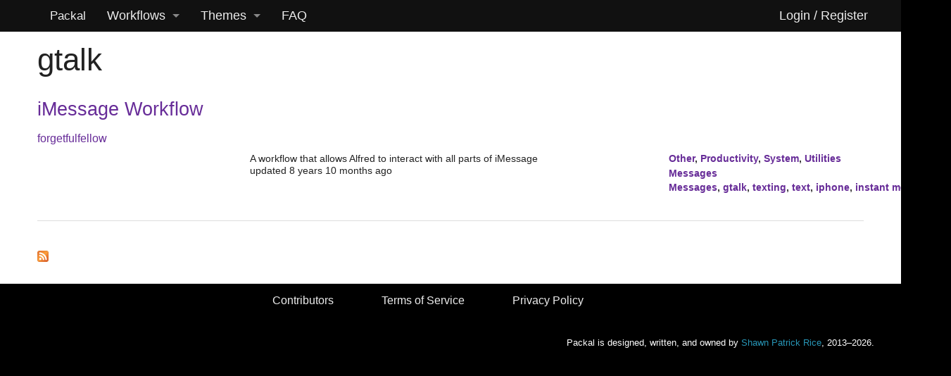

--- FILE ---
content_type: application/javascript
request_url: http://www.packal.org/sites/default/files/public/js/js_BosDe-5asKo2IHELPQBruecFlpglN2yw8KfgLbrKoP0.js
body_size: 28612
content:
/*
 * Foundation Responsive Library
 * http://foundation.zurb.com
 * Copyright 2013, ZURB
 * Free to use under the MIT license.
 * http://www.opensource.org/licenses/mit-license.php
*/

/*jslint unparam: true, browser: true, indent: 2 */

// Accommodate running jQuery or Zepto in noConflict() mode by
// using an anonymous function to redefine the $ shorthand name.
// See http://docs.jquery.com/Using_jQuery_with_Other_Libraries
// and http://zeptojs.com/
var libFuncName = null;

if (typeof jQuery === "undefined" &&
    typeof Zepto === "undefined" &&
    typeof $ === "function") {
  libFuncName = $;
} else if (typeof jQuery === "function") {
  libFuncName = jQuery;
} else if (typeof Zepto === "function") {
  libFuncName = Zepto;
} else {
  throw new TypeError();
}

(function ($, window, document, undefined) {
  'use strict';

  // add dusty browser stuff
  if (!Array.prototype.filter) {
    Array.prototype.filter = function(fun /*, thisp */) {
      "use strict";
   
      if (this == null) {
        throw new TypeError();
      }

      var t = Object(this),
          len = t.length >>> 0;
      if (typeof fun != "function") {
          return;
      }

      var res = [],
          thisp = arguments[1];
      for (var i = 0; i < len; i++) {
        if (i in t) {
          var val = t[i]; // in case fun mutates this
          if (fun && fun.call(thisp, val, i, t)) {
            res.push(val);
          }
        }
      }

      return res;
    }
  }

  if (!Function.prototype.bind) {
    Function.prototype.bind = function (oThis) {
      if (typeof this !== "function") {
        // closest thing possible to the ECMAScript 5 internal IsCallable function
        throw new TypeError("Function.prototype.bind - what is trying to be bound is not callable");
      }
   
      var aArgs = Array.prototype.slice.call(arguments, 1), 
          fToBind = this, 
          fNOP = function () {},
          fBound = function () {
            return fToBind.apply(this instanceof fNOP && oThis
               ? this
               : oThis,
             aArgs.concat(Array.prototype.slice.call(arguments)));
          };
   
      fNOP.prototype = this.prototype;
      fBound.prototype = new fNOP();
   
      return fBound;
    };
  }

  if (!Array.prototype.indexOf) {
    Array.prototype.indexOf = function (searchElement /*, fromIndex */ ) {
      "use strict";
      if (this == null) {
        throw new TypeError();
      }
      var t = Object(this);
      var len = t.length >>> 0;
      if (len === 0) {
        return -1;
      }
      var n = 0;
      if (arguments.length > 1) {
        n = Number(arguments[1]);
        if (n != n) { // shortcut for verifying if it's NaN
          n = 0;
        } else if (n != 0 && n != Infinity && n != -Infinity) {
          n = (n > 0 || -1) * Math.floor(Math.abs(n));
        }
      }
      if (n >= len) {
          return -1;
      }
      var k = n >= 0 ? n : Math.max(len - Math.abs(n), 0);
      for (; k < len; k++) {
        if (k in t && t[k] === searchElement) {
          return k;
        }
      }
      return -1;
    }
  }

  // fake stop() for zepto.
  $.fn.stop = $.fn.stop || function() {
    return this;
  };

  window.Foundation = {
    name : 'Foundation',

    version : '4.1.5',

    // global Foundation cache object
    cache : {},

    init : function (scope, libraries, method, options, response, /* internal */ nc) {
      var library_arr,
          args = [scope, method, options, response],
          responses = [],
          nc = nc || false;

      // disable library error catching,
      // used for development only
      if (nc) this.nc = nc;

      // check RTL
      this.rtl = /rtl/i.test($('html').attr('dir'));

      // set foundation global scope
      this.scope = scope || this.scope;

      if (libraries && typeof libraries === 'string') {
        if (/off/i.test(libraries)) return this.off();

        library_arr = libraries.split(' ');

        if (library_arr.length > 0) {
          for (var i = library_arr.length - 1; i >= 0; i--) {
            responses.push(this.init_lib(library_arr[i], args));
          }
        }
      } else {
        for (var lib in this.libs) {
          responses.push(this.init_lib(lib, args));
        }
      }

      // if first argument is callback, add to args
      if (typeof libraries === 'function') {
        args.unshift(libraries);
      }

      return this.response_obj(responses, args);
    },

    response_obj : function (response_arr, args) {
      for (var i = 0, len = args.length; i < len; i++) {
        if (typeof args[i] === 'function') {
          return args[i]({
            errors: response_arr.filter(function (s) {
              if (typeof s === 'string') return s;
            })
          });
        }
      }

      return response_arr;
    },

    init_lib : function (lib, args) {
      return this.trap(function () {
        if (this.libs.hasOwnProperty(lib)) {
          this.patch(this.libs[lib]);
          return this.libs[lib].init.apply(this.libs[lib], args);
        }
      }.bind(this), lib);
    },

    trap : function (fun, lib) {
      if (!this.nc) {
        try {
          return fun();
        } catch (e) {
          return this.error({name: lib, message: 'could not be initialized', more: e.name + ' ' + e.message});
        }
      }

      return fun();
    },

    patch : function (lib) {
      this.fix_outer(lib);
      lib.scope = this.scope;
      lib.rtl = this.rtl;
    },

    inherit : function (scope, methods) {
      var methods_arr = methods.split(' ');

      for (var i = methods_arr.length - 1; i >= 0; i--) {
        if (this.lib_methods.hasOwnProperty(methods_arr[i])) {
          this.libs[scope.name][methods_arr[i]] = this.lib_methods[methods_arr[i]];
        }
      }
    },

    random_str : function (length) {
      var chars = '0123456789ABCDEFGHIJKLMNOPQRSTUVWXTZabcdefghiklmnopqrstuvwxyz'.split('');

      if (!length) {
          length = Math.floor(Math.random() * chars.length);
      }

      var str = '';
      for (var i = 0; i < length; i++) {
          str += chars[Math.floor(Math.random() * chars.length)];
      }
      return str;
    },

    libs : {},

    // methods that can be inherited in libraries
    lib_methods : {
      set_data : function (node, data) {
        // this.name references the name of the library calling this method
        var id = [this.name,+new Date(),Foundation.random_str(5)].join('-');

        Foundation.cache[id] = data;
        node.attr('data-' + this.name + '-id', id);
        return data;
      },

      get_data : function (node) {
        return Foundation.cache[node.attr('data-' + this.name + '-id')];
      },

      remove_data : function (node) {
        if (node) {
          delete Foundation.cache[node.attr('data-' + this.name + '-id')];
          node.attr('data-' + this.name + '-id', '');
        } else {
          $('[data-' + this.name + '-id]').each(function () {
            delete Foundation.cache[$(this).attr('data-' + this.name + '-id')];
            $(this).attr('data-' + this.name + '-id', '');
          });
        }
      },

      throttle : function(fun, delay) {
        var timer = null;
        return function () {
          var context = this, args = arguments;
          clearTimeout(timer);
          timer = setTimeout(function () {
            fun.apply(context, args);
          }, delay);
        };
      },

      // parses data-options attribute on nodes and turns
      // them into an object
      data_options : function (el) {
        var opts = {}, ii, p,
            opts_arr = (el.attr('data-options') || ':').split(';'),
            opts_len = opts_arr.length;

        function isNumber (o) {
          return ! isNaN (o-0) && o !== null && o !== "" && o !== false && o !== true;
        }

        function trim(str) {
          if (typeof str === 'string') return $.trim(str);
          return str;
        }

        // parse options
        for (ii = opts_len - 1; ii >= 0; ii--) {
          p = opts_arr[ii].split(':');

          if (/true/i.test(p[1])) p[1] = true;
          if (/false/i.test(p[1])) p[1] = false;
          if (isNumber(p[1])) p[1] = parseInt(p[1], 10);

          if (p.length === 2 && p[0].length > 0) {
            opts[trim(p[0])] = trim(p[1]);
          }
        }

        return opts;
      },

      delay : function (fun, delay) {
        return setTimeout(fun, delay);
      },

      // animated scrolling
      scrollTo : function (el, to, duration) {
        if (duration < 0) return;
        var difference = to - $(window).scrollTop();
        var perTick = difference / duration * 10;

        this.scrollToTimerCache = setTimeout(function() {
          if (!isNaN(parseInt(perTick, 10))) {
            window.scrollTo(0, $(window).scrollTop() + perTick);
            this.scrollTo(el, to, duration - 10);
          }
        }.bind(this), 10);
      },

      // not supported in core Zepto
      scrollLeft : function (el) {
        if (!el.length) return;
        return ('scrollLeft' in el[0]) ? el[0].scrollLeft : el[0].pageXOffset;
      },

      // test for empty object or array
      empty : function (obj) {
        if (obj.length && obj.length > 0)    return false;
        if (obj.length && obj.length === 0)  return true;

        for (var key in obj) {
          if (hasOwnProperty.call(obj, key))    return false;
        }

        return true;
      }
    },

    fix_outer : function (lib) {
      lib.outerHeight = function (el, bool) {
        if (typeof Zepto === 'function') {
          return el.height();
        }

        if (typeof bool !== 'undefined') {
          return el.outerHeight(bool);
        }

        return el.outerHeight();
      };

      lib.outerWidth = function (el) {
        if (typeof Zepto === 'function') {
          return el.width();
        }

        if (typeof bool !== 'undefined') {
          return el.outerWidth(bool);
        }

        return el.outerWidth();
      };
    },

    error : function (error) {
      return error.name + ' ' + error.message + '; ' + error.more;
    },

    // remove all foundation events.
    off: function () {
      $(this.scope).off('.fndtn');
      $(window).off('.fndtn');
      return true;
    },

    zj : function () {
      try {
        return Zepto;
      } catch (e) {
        return jQuery;
      }
    }()
  };

  $.fn.foundation = function () {
    var args = Array.prototype.slice.call(arguments, 0);

    return this.each(function () {
      Foundation.init.apply(Foundation, [this].concat(args));
      return this;
    });
  };

}(libFuncName, this, this.document));
;
;(function ($, window, document, undefined) {
  'use strict';

  Foundation.libs = Foundation.libs || {};

  Foundation.libs.orbit = {
    name: 'orbit',

    version: '4.1.0',

    settings: {
      timer_speed: 10000,
      animation_speed: 500,
      bullets: true,
      stack_on_small: true,
      navigation_arrows: true,
      slide_number: true,
      container_class: 'orbit-container',
      stack_on_small_class: 'orbit-stack-on-small',
      next_class: 'orbit-next',
      prev_class: 'orbit-prev',
      timer_container_class: 'orbit-timer',
      timer_paused_class: 'paused',
      timer_progress_class: 'orbit-progress',
      slides_container_class: 'orbit-slides-container',
      bullets_container_class: 'orbit-bullets',
      bullets_active_class: 'active',
      slide_number_class: 'orbit-slide-number',
      caption_class: 'orbit-caption',
      active_slide_class: 'active',
      orbit_transition_class: 'orbit-transitioning'
    },

    init: function (scope, method, options) {
      var self = this;
      Foundation.inherit(self, 'data_options');

      if (typeof method === 'object') {
        $.extend(true, self.settings, method);
      }

      $('[data-orbit]', scope).each(function(idx, el) {
        var scoped_self = $.extend(true, {}, self);
        scoped_self._init(idx, el);
      });
    },

    _container_html: function() {
      var self = this;
      return '<div class="' + self.settings.container_class + '"></div>';
    },

    _bullets_container_html: function($slides) {
      var self = this,
          $list = $('<ol class="' + self.settings.bullets_container_class + '"></ol>');
      $slides.each(function(idx, slide) {
        var $item = $('<li data-orbit-slide-number="' + (idx+1) + '" class=""></li>');
        if (idx === 0) {
          $item.addClass(self.settings.bullets_active_class);
        }
        $list.append($item);
      });
      return $list;
    },

    _slide_number_html: function(slide_number, total_slides) {
      var self = this,
          $container = $('<div class="' + self.settings.slide_number_class + '"></div>');
      $container.append('<span>' + slide_number + '</span> of <span>' + total_slides + '</span>');
      return $container;
    },

    _timer_html: function() {
      var self = this;
      if (typeof self.settings.timer_speed === 'number' && self.settings.timer_speed > 0) {
        return '<div class="' + self.settings.timer_container_class
          + '"><span></span><div class="' + self.settings.timer_progress_class
          + '"></div></div>';
      } else {
        return '';
      }
    },

    _next_html: function() {
      var self = this;
      return '<a href="#" class="' + self.settings.next_class + '">Next <span></span></a>';
    },

    _prev_html: function() {
      var self = this;
      return '<a href="#" class="' + self.settings.prev_class + '">Prev <span></span></a>';
    },

    _init: function (idx, slider) {
      var self = this,
          $slides_container = $(slider),
          $container = $slides_container.wrap(self._container_html()).parent(),
          $slides = $slides_container.children();
      
      $.extend(true, self.settings, self.data_options($slides_container));

      if (self.settings.navigation_arrows) {
          $container.append(self._prev_html());
          $container.append(self._next_html());
      }
      $slides_container.addClass(self.settings.slides_container_class);
      if (self.settings.stack_on_small) {
        $container.addClass(self.settings.stack_on_small_class);
      }
      if (self.settings.slide_number) {
        $container.append(self._slide_number_html(1, $slides.length));
      }
      $container.append(self._timer_html());
      if (self.settings.bullets) {
        $container.after(self._bullets_container_html($slides));
      }
      // To better support the "sliding" effect it's easier
      // if we just clone the first and last slides
      $slides_container.append($slides.first().clone().attr('data-orbit-slide',''));
      $slides_container.prepend($slides.last().clone().attr('data-orbit-slide',''));
      // Make the first "real" slide active
      $slides_container.css('marginLeft', '-100%');
      $slides.first().addClass(self.settings.active_slide_class);

      self._init_events($slides_container);
      self._init_dimensions($slides_container);
      self._start_timer($slides_container);
    },

    _init_events: function ($slides_container) {
      var self = this,
          $container = $slides_container.parent();

      $(window)
        .on('load.fndtn.orbit', function() {
          $slides_container.height('');
          $slides_container.height($slides_container.height($container.height()));
          $slides_container.trigger('orbit:ready');
        })
        .on('resize.fndtn.orbit', function() {
          $slides_container.height('');
          $slides_container.height($slides_container.height($container.height()));
        });

      $(document).on('click.fndtn.orbit', '[data-orbit-link]', function(e) {
        e.preventDefault();
        var id = $(e.currentTarget).attr('data-orbit-link'),
            $slide = $slides_container.find('[data-orbit-slide=' + id + ']').first();

        if ($slide.length === 1) {
          self._reset_timer($slides_container, true);
          self._goto($slides_container, $slide.index(), function() {});
        }
      });

      $container.siblings('.' + self.settings.bullets_container_class)
        .on('click.fndtn.orbit', '[data-orbit-slide-number]', function(e) {
          e.preventDefault();
          self._reset_timer($slides_container, true);
          self._goto($slides_container, $(e.currentTarget).data('orbit-slide-number'),function() {});
        });

      $container
        .on('orbit:after-slide-change.fndtn.orbit', function(e, orbit) {
          var $slide_number = $container.find('.' + self.settings.slide_number_class);

          if ($slide_number.length === 1) {
            $slide_number.replaceWith(self._slide_number_html(orbit.slide_number, orbit.total_slides));
          }
        })
        .on('orbit:next-slide.fndtn.orbit click.fndtn.orbit', '.' + self.settings.next_class, function(e) {
          e.preventDefault();
          self._reset_timer($slides_container, true);
          self._goto($slides_container, 'next', function() {});
        })
        .on('orbit:prev-slide.fndtn.orbit click.fndtn.orbit', '.' + self.settings.prev_class, function(e) {
          e.preventDefault();
          self._reset_timer($slides_container, true);
          self._goto($slides_container, 'prev', function() {});
        })
        .on('orbit:toggle-play-pause.fndtn.orbit click.fndtn.orbit touchstart.fndtn.orbit', '.' + self.settings.timer_container_class, function(e) {
          e.preventDefault();
          var $timer = $(e.currentTarget).toggleClass(self.settings.timer_paused_class),
              $slides_container = $timer.closest('.' + self.settings.container_class)
                .find('.' + self.settings.slides_container_class);

          if ($timer.hasClass(self.settings.timer_paused_class)) {
            self._stop_timer($slides_container);
          } else {
            self._start_timer($slides_container);
          }
        })
        .on('touchstart.fndtn.orbit', function(e) {
          if (!e.touches) { e = e.originalEvent; }
          var data = {
            start_page_x: e.touches[0].pageX,
            start_page_y: e.touches[0].pageY,
            start_time: (new Date()).getTime(),
            delta_x: 0,
            is_scrolling: undefined
          };
          $container.data('swipe-transition', data);
          e.stopPropagation();
        })
        .on('touchmove.fndtn.orbit', function(e) {
          if (!e.touches) { e = e.originalEvent; }
          // Ignore pinch/zoom events
          if(e.touches.length > 1 || e.scale && e.scale !== 1) return;

          var data = $container.data('swipe-transition');
          if (typeof data === 'undefined') {
            data = {};
          }

          data.delta_x = e.touches[0].pageX - data.start_page_x;

          if ( typeof data.is_scrolling === 'undefined') {
            data.is_scrolling = !!( data.is_scrolling || Math.abs(data.delta_x) < Math.abs(e.touches[0].pageY - data.start_page_y) );
          }

          if (!data.is_scrolling && !data.active) {
            e.preventDefault();
            self._stop_timer($slides_container);
            var direction = (data.delta_x < 0) ? 'next' : 'prev';
            data.active = true;
            self._goto($slides_container, direction, function() {});
          }
        })
        .on('touchend.fndtn.orbit', function(e) {
          $container.data('swipe-transition', {});
          e.stopPropagation();
        });
    },

    _init_dimensions: function ($slides_container) {
      var $container = $slides_container.parent(),
          $slides = $slides_container.children();

      $slides_container.css('width', $slides.length * 100 + '%');
      $slides.css('width', 100 / $slides.length + '%');
      $slides_container.height($container.height());
      $slides_container.css('width', $slides.length * 100 + '%');
    },

    _start_timer: function ($slides_container) {
      var self = this,
          $container = $slides_container.parent();

      var callback = function() {
        self._reset_timer($slides_container, false);
        self._goto($slides_container, 'next', function() {
          self._start_timer($slides_container);
        });
      };

      var $timer = $container.find('.' + self.settings.timer_container_class),
          $progress = $timer.find('.' + self.settings.timer_progress_class),
          progress_pct = ($progress.width() / $timer.width()),
          delay = self.settings.timer_speed - (progress_pct * self.settings.timer_speed);

      $progress.animate({'width': '100%'}, delay, 'linear', callback);
      $slides_container.trigger('orbit:timer-started');
    },

    _stop_timer: function ($slides_container) {
      var self = this,
          $container = $slides_container.parent(),
          $timer = $container.find('.' + self.settings.timer_container_class),
          $progress = $timer.find('.' + self.settings.timer_progress_class),
          progress_pct = $progress.width() / $timer.width();
      self._rebuild_timer($container, progress_pct * 100 + '%');
      // $progress.stop();
      $slides_container.trigger('orbit:timer-stopped');
      $timer = $container.find('.' + self.settings.timer_container_class);
      $timer.addClass(self.settings.timer_paused_class);
    },

    _reset_timer: function($slides_container, is_paused) {
      var self = this,
          $container = $slides_container.parent();
      self._rebuild_timer($container, '0%');
      if (typeof is_paused === 'boolean' && is_paused) {
        var $timer = $container.find('.' + self.settings.timer_container_class);
        $timer.addClass(self.settings.timer_paused_class);
      }
    },

    _rebuild_timer: function ($container, width_pct) {
      // Zepto is unable to stop animations since they
      // are css-based. This is a workaround for that
      // limitation, which rebuilds the dom element
      // thus stopping the animation
      var self = this,
          $timer = $container.find('.' + self.settings.timer_container_class),
          $new_timer = $(self._timer_html()),
          $new_timer_progress = $new_timer.find('.' + self.settings.timer_progress_class);

      if (typeof Zepto === 'function') {
        $timer.remove();
        $container.append($new_timer);
        $new_timer_progress.css('width', width_pct);
      } else if (typeof jQuery === 'function') {
        var $progress = $timer.find('.' + self.settings.timer_progress_class);
        $progress.css('width', width_pct);
        $progress.stop();
      }
    },

    _goto: function($slides_container, index_or_direction, callback) {
      var self = this,
          $container = $slides_container.parent(),
          $slides = $slides_container.children(),
          $active_slide = $slides_container.find('.' + self.settings.active_slide_class),
          active_index = $active_slide.index(),
          margin_position = Foundation.rtl ? 'marginRight' : 'marginLeft';

      if ($container.hasClass(self.settings.orbit_transition_class)) {
        return false;
      }

      if (index_or_direction === 'prev') {
        if (active_index === 0) {
          active_index = $slides.length - 1;
        }
        else {
          active_index--;
        }
      }
      else if (index_or_direction === 'next') {
        active_index = (active_index+1) % $slides.length;
      }
      else if (typeof index_or_direction === 'number') {
        active_index = (index_or_direction % $slides.length);
      }
      if (active_index === ($slides.length - 1) && index_or_direction === 'next') {
        $slides_container.css(margin_position, '0%');
        active_index = 1;
      }
      else if (active_index === 0 && index_or_direction === 'prev') {
        $slides_container.css(margin_position, '-' + ($slides.length - 1) * 100 + '%');
        active_index = $slides.length - 2;
      }
      // Start transition, make next slide active
      $container.addClass(self.settings.orbit_transition_class);
      $active_slide.removeClass(self.settings.active_slide_class);
      $($slides[active_index]).addClass(self.settings.active_slide_class);
      // Make next bullet active
      var $bullets = $container.siblings('.' + self.settings.bullets_container_class);
      if ($bullets.length === 1) {
        $bullets.children().removeClass(self.settings.bullets_active_class);
        $($bullets.children()[active_index-1]).addClass(self.settings.bullets_active_class);
      }
      var new_margin_left = '-' + (active_index * 100) + '%';
      // Check to see if animation will occur, otherwise perform
      // callbacks manually
      $slides_container.trigger('orbit:before-slide-change');
      if ($slides_container.css(margin_position) === new_margin_left) {
        $container.removeClass(self.settings.orbit_transition_class);
        $slides_container.trigger('orbit:after-slide-change', [{slide_number: active_index, total_slides: $slides_container.children().length - 2}]);
        callback();
      } else {
        var properties = {};
        properties[margin_position] = new_margin_left;

        $slides_container.animate(properties, self.settings.animation_speed, 'linear', function() {
          $container.removeClass(self.settings.orbit_transition_class);
          $slides_container.trigger('orbit:after-slide-change', [{slide_number: active_index, total_slides: $slides_container.children().length - 2}]);
          callback();
        });
      }
    }
  };
}(Foundation.zj, this, this.document));
;
/*jslint unparam: true, browser: true, indent: 2 */

(function ($, window, document, undefined) {
  'use strict';

  Foundation.libs.joyride = {
    name: 'joyride',

    version : '4.1.2',

    defaults : {
      expose               : false,      // turn on or off the expose feature
      modal                : false,      // Whether to cover page with modal during the tour
      tipLocation          : 'bottom',  // 'top' or 'bottom' in relation to parent
      nubPosition          : 'auto',    // override on a per tooltip bases
      scrollSpeed          : 300,       // Page scrolling speed in milliseconds, 0 = no scroll animation
      timer                : 0,         // 0 = no timer , all other numbers = timer in milliseconds
      startTimerOnClick    : true,      // true or false - true requires clicking the first button start the timer
      startOffset          : 0,         // the index of the tooltip you want to start on (index of the li)
      nextButton           : true,      // true or false to control whether a next button is used
      tipAnimation         : 'fade',    // 'pop' or 'fade' in each tip
      pauseAfter           : [],        // array of indexes where to pause the tour after
      exposed              : [],        // array of expose elements
      tipAnimationFadeSpeed: 300,       // when tipAnimation = 'fade' this is speed in milliseconds for the transition
      cookieMonster        : false,     // true or false to control whether cookies are used
      cookieName           : 'joyride', // Name the cookie you'll use
      cookieDomain         : false,     // Will this cookie be attached to a domain, ie. '.notableapp.com'
      cookieExpires        : 365,       // set when you would like the cookie to expire.
      tipContainer         : 'body',    // Where will the tip be attached
      postRideCallback     : function (){},    // A method to call once the tour closes (canceled or complete)
      postStepCallback     : function (){},    // A method to call after each step
      preStepCallback      : function (){},    // A method to call before each step
      preRideCallback      : function (){},    // A method to call before the tour starts (passed index, tip, and cloned exposed element)
      postExposeCallback   : function (){},    // A method to call after an element has been exposed
      template : { // HTML segments for tip layout
        link    : '<a href="#close" class="joyride-close-tip">&times;</a>',
        timer   : '<div class="joyride-timer-indicator-wrap"><span class="joyride-timer-indicator"></span></div>',
        tip     : '<div class="joyride-tip-guide"><span class="joyride-nub"></span></div>',
        wrapper : '<div class="joyride-content-wrapper"></div>',
        button  : '<a href="#" class="small button joyride-next-tip"></a>',
        modal   : '<div class="joyride-modal-bg"></div>',
        expose  : '<div class="joyride-expose-wrapper"></div>',
        exposeCover: '<div class="joyride-expose-cover"></div>'
      }
    },

    settings : {},

    init : function (scope, method, options) {
      this.scope = scope || this.scope;
      Foundation.inherit(this, 'throttle data_options scrollTo scrollLeft delay');

      if (typeof method === 'object') {
        $.extend(true, this.settings, this.defaults, method);
      } else {
        $.extend(true, this.settings, this.defaults, options);
      }

      if (typeof method != 'string') {
        if (!this.settings.init) this.events();

        return this.settings.init;
      } else {
        return this[method].call(this, options);
      }
    },

    events : function () {
      var self = this;

      $(this.scope)
        .on('click.joyride', '.joyride-next-tip, .joyride-modal-bg', function (e) {
          e.preventDefault();

          if (this.settings.$li.next().length < 1) {
            this.end();
          } else if (this.settings.timer > 0) {
            clearTimeout(this.settings.automate);
            this.hide();
            this.show();
            this.startTimer();
          } else {
            this.hide();
            this.show();
          }

        }.bind(this))

        .on('click.joyride', '.joyride-close-tip', function (e) {
          e.preventDefault();
          this.end();
        }.bind(this));

      $(window).on('resize.fndtn.joyride', self.throttle(function () {
        if ($('[data-joyride]').length > 0 && self.settings.$next_tip) {
          if (self.settings.exposed.length > 0) {
            var $els = $(self.settings.exposed);

            $els.each(function () {
              var $this = $(this);
              self.un_expose($this);
              self.expose($this);
            });
          }

          if (self.is_phone()) {
            self.pos_phone();
          } else {
            self.pos_default(false, true);
          }
        }
      }, 100));

      this.settings.init = true;
    },

    start : function () {
      var self = this,
          $this = $(this.scope).find('[data-joyride]'),
          integer_settings = ['timer', 'scrollSpeed', 'startOffset', 'tipAnimationFadeSpeed', 'cookieExpires'],
          int_settings_count = integer_settings.length;

      if (!this.settings.init) this.init();

      // non configureable settings
      this.settings.$content_el = $this;
      this.settings.$body = $(this.settings.tipContainer);
      this.settings.body_offset = $(this.settings.tipContainer).position();
      this.settings.$tip_content = this.settings.$content_el.find('> li');
      this.settings.paused = false;
      this.settings.attempts = 0;

      this.settings.tipLocationPatterns = {
        top: ['bottom'],
        bottom: [], // bottom should not need to be repositioned
        left: ['right', 'top', 'bottom'],
        right: ['left', 'top', 'bottom']
      };

      // can we create cookies?
      if (typeof $.cookie !== 'function') {
        this.settings.cookieMonster = false;
      }

      // generate the tips and insert into dom.
      if (!this.settings.cookieMonster || this.settings.cookieMonster && $.cookie(this.settings.cookieName) === null) {
        this.settings.$tip_content.each(function (index) {
          var $this = $(this);
          $.extend(true, self.settings, self.data_options($this));
          // Make sure that settings parsed from data_options are integers where necessary
          for (var i = int_settings_count - 1; i >= 0; i--) {
            self.settings[integer_settings[i]] = parseInt(self.settings[integer_settings[i]], 10);
          }
          self.create({$li : $this, index : index});
        });

        // show first tip
        if (!this.settings.startTimerOnClick && this.settings.timer > 0) {
          this.show('init');
          this.startTimer();
        } else {
          this.show('init');
        }

      }
    },

    resume : function () {
      this.set_li();
      this.show();
    },

    tip_template : function (opts) {
      var $blank, content;

      opts.tip_class = opts.tip_class || '';

      $blank = $(this.settings.template.tip).addClass(opts.tip_class);
      content = $.trim($(opts.li).html()) +
        this.button_text(opts.button_text) +
        this.settings.template.link +
        this.timer_instance(opts.index);

      $blank.append($(this.settings.template.wrapper));
      $blank.first().attr('data-index', opts.index);
      $('.joyride-content-wrapper', $blank).append(content);

      return $blank[0];
    },

    timer_instance : function (index) {
      var txt;

      if ((index === 0 && this.settings.startTimerOnClick && this.settings.timer > 0) || this.settings.timer === 0) {
        txt = '';
      } else {
        txt = this.outerHTML($(this.settings.template.timer)[0]);
      }
      return txt;
    },

    button_text : function (txt) {
      if (this.settings.nextButton) {
        txt = $.trim(txt) || 'Next';
        txt = this.outerHTML($(this.settings.template.button).append(txt)[0]);
      } else {
        txt = '';
      }
      return txt;
    },

    create : function (opts) {
      var buttonText = opts.$li.attr('data-button') || opts.$li.attr('data-text'),
        tipClass = opts.$li.attr('class'),
        $tip_content = $(this.tip_template({
          tip_class : tipClass,
          index : opts.index,
          button_text : buttonText,
          li : opts.$li
        }));

      $(this.settings.tipContainer).append($tip_content);
    },

    show : function (init) {
      var $timer = null;

      // are we paused?
      if (this.settings.$li === undefined
        || ($.inArray(this.settings.$li.index(), this.settings.pauseAfter) === -1)) {

        // don't go to the next li if the tour was paused
        if (this.settings.paused) {
          this.settings.paused = false;
        } else {
          this.set_li(init);
        }

        this.settings.attempts = 0;

        if (this.settings.$li.length && this.settings.$target.length > 0) {
          if (init) { //run when we first start
            this.settings.preRideCallback(this.settings.$li.index(), this.settings.$next_tip);
            if (this.settings.modal) {
              this.show_modal();
            }
          }

          this.settings.preStepCallback(this.settings.$li.index(), this.settings.$next_tip);

          if (this.settings.modal && this.settings.expose) {
            this.expose();
          }

          this.settings.tipSettings = $.extend(this.settings, this.data_options(this.settings.$li));

          this.settings.timer = parseInt(this.settings.timer, 10);

          this.settings.tipSettings.tipLocationPattern = this.settings.tipLocationPatterns[this.settings.tipSettings.tipLocation];

          // scroll if not modal
          if (!/body/i.test(this.settings.$target.selector)) {
            this.scroll_to();
          }

          if (this.is_phone()) {
            this.pos_phone(true);
          } else {
            this.pos_default(true);
          }

          $timer = this.settings.$next_tip.find('.joyride-timer-indicator');

          if (/pop/i.test(this.settings.tipAnimation)) {

            $timer.width(0);

            if (this.settings.timer > 0) {

              this.settings.$next_tip.show();

              this.delay(function () {
                $timer.animate({
                  width: $timer.parent().width()
                }, this.settings.timer, 'linear');
              }.bind(this), this.settings.tipAnimationFadeSpeed);

            } else {
              this.settings.$next_tip.show();

            }


          } else if (/fade/i.test(this.settings.tipAnimation)) {

            $timer.width(0);

            if (this.settings.timer > 0) {

              this.settings.$next_tip
                .fadeIn(this.settings.tipAnimationFadeSpeed)
                .show();

              this.delay(function () {
                $timer.animate({
                  width: $timer.parent().width()
                }, this.settings.timer, 'linear');
              }.bind(this), this.settings.tipAnimationFadeSpeed);

            } else {
              this.settings.$next_tip.fadeIn(this.settings.tipAnimationFadeSpeed);

            }
          }

          this.settings.$current_tip = this.settings.$next_tip;

        // skip non-existant targets
        } else if (this.settings.$li && this.settings.$target.length < 1) {

          this.show();

        } else {

          this.end();

        }
      } else {

        this.settings.paused = true;

      }

    },

    is_phone : function () {
      if (Modernizr) {
        return Modernizr.mq('only screen and (max-width: 767px)') || $('.lt-ie9').length > 0;
      }

      return (this.settings.$window.width() < 767);
    },

    hide : function () {
      if (this.settings.modal && this.settings.expose) {
        this.un_expose();
      }

      if (!this.settings.modal) {
        $('.joyride-modal-bg').hide();
      }
      this.settings.$current_tip.hide();
      this.settings.postStepCallback(this.settings.$li.index(),
        this.settings.$current_tip);
    },

    set_li : function (init) {
      if (init) {
        this.settings.$li = this.settings.$tip_content.eq(this.settings.startOffset);
        this.set_next_tip();
        this.settings.$current_tip = this.settings.$next_tip;
      } else {
        this.settings.$li = this.settings.$li.next();
        this.set_next_tip();
      }

      this.set_target();
    },

    set_next_tip : function () {
      this.settings.$next_tip = $(".joyride-tip-guide[data-index='" + this.settings.$li.index() + "']");
      this.settings.$next_tip.data('closed', '');
    },

    set_target : function () {
      var cl = this.settings.$li.attr('data-class'),
          id = this.settings.$li.attr('data-id'),
          $sel = function () {
            if (id) {
              return $(document.getElementById(id));
            } else if (cl) {
              return $('.' + cl).first();
            } else {
              return $('body');
            }
          };

      this.settings.$target = $sel();
    },

    scroll_to : function () {
      var window_half, tipOffset;

      window_half = $(window).height() / 2;
      tipOffset = Math.ceil(this.settings.$target.offset().top - window_half + this.outerHeight(this.settings.$next_tip));
      if (tipOffset > 0) {
        this.scrollTo($('html, body'), tipOffset, this.settings.scrollSpeed);
      }
    },

    paused : function () {
      return ($.inArray((this.settings.$li.index() + 1), this.settings.pauseAfter) === -1);
    },

    restart : function () {
      this.hide();
      this.settings.$li = undefined;
      this.show('init');
    },

    pos_default : function (init, resizing) {
      var half_fold = Math.ceil($(window).height() / 2),
          tip_position = this.settings.$next_tip.offset(),
          $nub = this.settings.$next_tip.find('.joyride-nub'),
          nub_width = Math.ceil(this.outerWidth($nub) / 2),
          nub_height = Math.ceil(this.outerHeight($nub) / 2),
          toggle = init || false;

      // tip must not be "display: none" to calculate position
      if (toggle) {
        this.settings.$next_tip.css('visibility', 'hidden');
        this.settings.$next_tip.show();
      }

      if (typeof resizing === 'undefined') {
        resizing = false;
      }

      if (!/body/i.test(this.settings.$target.selector)) {

          if (this.bottom()) {
            var leftOffset = this.settings.$target.offset().left;
            if (Foundation.rtl) {
              leftOffset = this.settings.$target.offset().width - this.settings.$next_tip.width() + leftOffset;
            }
            this.settings.$next_tip.css({
              top: (this.settings.$target.offset().top + nub_height + this.outerHeight(this.settings.$target)),
              left: leftOffset});

            this.nub_position($nub, this.settings.tipSettings.nubPosition, 'top');

          } else if (this.top()) {
            var leftOffset = this.settings.$target.offset().left;
            if (Foundation.rtl) {
              leftOffset = this.settings.$target.offset().width - this.settings.$next_tip.width() + leftOffset;
            }
            this.settings.$next_tip.css({
              top: (this.settings.$target.offset().top - this.outerHeight(this.settings.$next_tip) - nub_height),
              left: leftOffset});

            this.nub_position($nub, this.settings.tipSettings.nubPosition, 'bottom');

          } else if (this.right()) {

            this.settings.$next_tip.css({
              top: this.settings.$target.offset().top,
              left: (this.outerWidth(this.settings.$target) + this.settings.$target.offset().left + nub_width)});

            this.nub_position($nub, this.settings.tipSettings.nubPosition, 'left');

          } else if (this.left()) {

            this.settings.$next_tip.css({
              top: this.settings.$target.offset().top,
              left: (this.settings.$target.offset().left - this.outerWidth(this.settings.$next_tip) - nub_width)});

            this.nub_position($nub, this.settings.tipSettings.nubPosition, 'right');

          }

          if (!this.visible(this.corners(this.settings.$next_tip)) && this.settings.attempts < this.settings.tipSettings.tipLocationPattern.length) {

            $nub.removeClass('bottom')
              .removeClass('top')
              .removeClass('right')
              .removeClass('left');

            this.settings.tipSettings.tipLocation = this.settings.tipSettings.tipLocationPattern[this.settings.attempts];

            this.settings.attempts++;

            this.pos_default();

          }

      } else if (this.settings.$li.length) {

        this.pos_modal($nub);

      }

      if (toggle) {
        this.settings.$next_tip.hide();
        this.settings.$next_tip.css('visibility', 'visible');
      }

    },

    pos_phone : function (init) {
      var tip_height = this.outerHeight(this.settings.$next_tip),
          tip_offset = this.settings.$next_tip.offset(),
          target_height = this.outerHeight(this.settings.$target),
          $nub = $('.joyride-nub', this.settings.$next_tip),
          nub_height = Math.ceil(this.outerHeight($nub) / 2),
          toggle = init || false;

      $nub.removeClass('bottom')
        .removeClass('top')
        .removeClass('right')
        .removeClass('left');

      if (toggle) {
        this.settings.$next_tip.css('visibility', 'hidden');
        this.settings.$next_tip.show();
      }

      if (!/body/i.test(this.settings.$target.selector)) {

        if (this.top()) {

            this.settings.$next_tip.offset({top: this.settings.$target.offset().top - tip_height - nub_height});
            $nub.addClass('bottom');

        } else {

          this.settings.$next_tip.offset({top: this.settings.$target.offset().top + target_height + nub_height});
          $nub.addClass('top');

        }

      } else if (this.settings.$li.length) {
        this.pos_modal($nub);
      }

      if (toggle) {
        this.settings.$next_tip.hide();
        this.settings.$next_tip.css('visibility', 'visible');
      }
    },

    pos_modal : function ($nub) {
      this.center();
      $nub.hide();

      this.show_modal();
    },

    show_modal : function () {
      if (!this.settings.$next_tip.data('closed')) {
        var joyridemodalbg =  $('.joyride-modal-bg');
        if (joyridemodalbg.length < 1) {
          $('body').append(this.settings.template.modal).show();
        }

        if (/pop/i.test(this.settings.tipAnimation)) {
            joyridemodalbg.show();
        } else {
            joyridemodalbg.fadeIn(this.settings.tipAnimationFadeSpeed);
        }
      }
    },

    expose : function () {
      var expose,
          exposeCover,
          el,
          origCSS,
          randId = 'expose-'+Math.floor(Math.random()*10000);

      if (arguments.length > 0 && arguments[0] instanceof $) {
        el = arguments[0];
      } else if(this.settings.$target && !/body/i.test(this.settings.$target.selector)){
        el = this.settings.$target;
      }  else {
        return false;
      }

      if(el.length < 1){
        if(window.console){
          console.error('element not valid', el);
        }
        return false;
      }

      expose = $(this.settings.template.expose);
      this.settings.$body.append(expose);
      expose.css({
        top: el.offset().top,
        left: el.offset().left,
        width: this.outerWidth(el, true),
        height: this.outerHeight(el, true)
      });

      exposeCover = $(this.settings.template.exposeCover);

      origCSS = {
        zIndex: el.css('z-index'),
        position: el.css('position')
      };

      el.css('z-index',parseInt(expose.css('z-index'))+1);

      if (origCSS.position == 'static') {
        el.css('position','relative');
      }

      el.data('expose-css',origCSS);

      exposeCover.css({
        top: el.offset().top,
        left: el.offset().left,
        width: this.outerWidth(el, true),
        height: this.outerHeight(el, true)
      });

      this.settings.$body.append(exposeCover);
      expose.addClass(randId);
      exposeCover.addClass(randId);
      el.data('expose', randId);
      this.settings.postExposeCallback(this.settings.$li.index(), this.settings.$next_tip, el);
      this.add_exposed(el);
    },

    un_expose : function () {
      var exposeId,
          el,
          expose ,
          origCSS,
          clearAll = false;

      if (arguments.length > 0 && arguments[0] instanceof $) {
        el = arguments[0];
      } else if(this.settings.$target && !/body/i.test(this.settings.$target.selector)){
        el = this.settings.$target;
      }  else {
        return false;
      }

      if(el.length < 1){
        if (window.console) {
          console.error('element not valid', el);
        }
        return false;
      }

      exposeId = el.data('expose');
      expose = $('.' + exposeId);

      if (arguments.length > 1) {
        clearAll = arguments[1];
      }

      if (clearAll === true) {
        $('.joyride-expose-wrapper,.joyride-expose-cover').remove();
      } else {
        expose.remove();
      }

      origCSS = el.data('expose-css');

      if (origCSS.zIndex == 'auto') {
        el.css('z-index', '');
      } else {
        el.css('z-index', origCSS.zIndex);
      }

      if (origCSS.position != el.css('position')) {
        if(origCSS.position == 'static') {// this is default, no need to set it.
          el.css('position', '');
        } else {
          el.css('position', origCSS.position);
        }
      }

      el.removeData('expose');
      el.removeData('expose-z-index');
      this.remove_exposed(el);
    },

    add_exposed: function(el){
      this.settings.exposed = this.settings.exposed || [];
      if (el instanceof $ || typeof el === 'object') {
        this.settings.exposed.push(el[0]);
      } else if (typeof el == 'string') {
        this.settings.exposed.push(el);
      }
    },

    remove_exposed: function(el){
      var search, count;
      if (el instanceof $) {
        search = el[0]
      } else if (typeof el == 'string'){
        search = el;
      }

      this.settings.exposed = this.settings.exposed || [];
      count = this.settings.exposed.length;

      for (var i=0; i < count; i++) {
        if (this.settings.exposed[i] == search) {
          this.settings.exposed.splice(i, 1);
          return;
        }
      }
    },

    center : function () {
      var $w = $(window);

      this.settings.$next_tip.css({
        top : ((($w.height() - this.outerHeight(this.settings.$next_tip)) / 2) + $w.scrollTop()),
        left : ((($w.width() - this.outerWidth(this.settings.$next_tip)) / 2) + this.scrollLeft($w))
      });

      return true;
    },

    bottom : function () {
      return /bottom/i.test(this.settings.tipSettings.tipLocation);
    },

    top : function () {
      return /top/i.test(this.settings.tipSettings.tipLocation);
    },

    right : function () {
      return /right/i.test(this.settings.tipSettings.tipLocation);
    },

    left : function () {
      return /left/i.test(this.settings.tipSettings.tipLocation);
    },

    corners : function (el) {
      var w = $(window),
          window_half = w.height() / 2,
          //using this to calculate since scroll may not have finished yet.
          tipOffset = Math.ceil(this.settings.$target.offset().top - window_half + this.settings.$next_tip.outerHeight()),
          right = w.width() + this.scrollLeft(w),
          offsetBottom =  w.height() + tipOffset,
          bottom = w.height() + w.scrollTop(),
          top = w.scrollTop();

      if (tipOffset < top) {
        if (tipOffset < 0) {
          top = 0;
        } else {
          top = tipOffset;
        }
      }

      if (offsetBottom > bottom) {
        bottom = offsetBottom;
      }

      return [
        el.offset().top < top,
        right < el.offset().left + el.outerWidth(),
        bottom < el.offset().top + el.outerHeight(),
        this.scrollLeft(w) > el.offset().left
      ];
    },

    visible : function (hidden_corners) {
      var i = hidden_corners.length;

      while (i--) {
        if (hidden_corners[i]) return false;
      }

      return true;
    },

    nub_position : function (nub, pos, def) {
      if (pos === 'auto') {
        nub.addClass(def);
      } else {
        nub.addClass(pos);
      }
    },

    startTimer : function () {
      if (this.settings.$li.length) {
        this.settings.automate = setTimeout(function () {
          this.hide();
          this.show();
          this.startTimer();
        }.bind(this), this.settings.timer);
      } else {
        clearTimeout(this.settings.automate);
      }
    },

    end : function () {
      if (this.settings.cookieMonster) {
        $.cookie(this.settings.cookieName, 'ridden', { expires: this.settings.cookieExpires, domain: this.settings.cookieDomain });
      }

      if (this.settings.timer > 0) {
        clearTimeout(this.settings.automate);
      }

      if (this.settings.modal && this.settings.expose) {
        this.un_expose();
      }

      this.settings.$next_tip.data('closed', true);

      $('.joyride-modal-bg').hide();
      this.settings.$current_tip.hide();
      this.settings.postStepCallback(this.settings.$li.index(), this.settings.$current_tip);
      this.settings.postRideCallback(this.settings.$li.index(), this.settings.$current_tip);
      $('.joyride-tip-guide').remove();
    },

    outerHTML : function (el) {
      // support FireFox < 11
      return el.outerHTML || new XMLSerializer().serializeToString(el);
    },

    off : function () {
      $(this.scope).off('.joyride');
      $(window).off('.joyride');
      $('.joyride-close-tip, .joyride-next-tip, .joyride-modal-bg').off('.joyride');
      $('.joyride-tip-guide, .joyride-modal-bg').remove();
      clearTimeout(this.settings.automate);
      this.settings = {};
    }
  };
}(Foundation.zj, this, this.document));
;
(function ($, window, document, undefined) {
  'use strict';

  Foundation.libs.forms = {
    name: 'forms',

    version: '4.1.6',

    cache: {},

    settings: {
      disable_class: 'no-custom',
      last_combo : null
    },

    init: function (scope, method, options) {

      if (typeof method === 'object') {
        $.extend(true, this.settings, method);
      }

      if (typeof method != 'string') {
        if (!this.settings.init) {
          this.events();
        }

        this.assemble();

        return this.settings.init;
      } else {
        return this[method].call(this, options);
      }
    },

    assemble: function () {
      $('form.custom input[type="radio"]', $(this.scope)).not('[data-customforms="disabled"]')
        .each(this.append_custom_markup);
      $('form.custom input[type="checkbox"]', $(this.scope)).not('[data-customforms="disabled"]')
        .each(this.append_custom_markup);
      $('form.custom select', $(this.scope))
        .not('[data-customforms="disabled"]')
        .not('[multiple=multiple]')
        .each(this.append_custom_select);
    },

    events: function () {
      var self = this;

      $(this.scope)
        .on('click.fndtn.forms', 'form.custom span.custom.checkbox', function (e) {
          e.preventDefault();
          e.stopPropagation();
          self.toggle_checkbox($(this));
        })
        .on('click.fndtn.forms', 'form.custom span.custom.radio', function (e) {
          e.preventDefault();
          e.stopPropagation();
          self.toggle_radio($(this));
        })
        .on('change.fndtn.forms', 'form.custom select:not([data-customforms="disabled"])', function (e, force_refresh) {
          self.refresh_custom_select($(this), force_refresh);
        })
        .on('click.fndtn.forms', 'form.custom label', function (e) {
          if ($(e.target).is('label')) {
            var $associatedElement = $('#' + self.escape($(this).attr('for')) + ':not([data-customforms="disabled"])'),
              $customCheckbox,
              $customRadio;

            if ($associatedElement.length !== 0) {
              if ($associatedElement.attr('type') === 'checkbox') {
                e.preventDefault();
                $customCheckbox = $(this).find('span.custom.checkbox');
                //the checkbox might be outside after the label or inside of another element
                if ($customCheckbox.length == 0) {
                  $customCheckbox = $associatedElement.add(this).siblings('span.custom.checkbox').first();
                }
                self.toggle_checkbox($customCheckbox);
              } else if ($associatedElement.attr('type') === 'radio') {
                e.preventDefault();
                $customRadio = $(this).find('span.custom.radio');
                //the radio might be outside after the label or inside of another element
                if ($customRadio.length == 0) {
                  $customRadio = $associatedElement.add(this).siblings('span.custom.radio').first();
                }
                self.toggle_radio($customRadio);
              }
            }
          }
        })
        .on('click.fndtn.forms', 'form.custom div.custom.dropdown a.current, form.custom div.custom.dropdown a.selector', function (e) {
          var $this = $(this),
              $dropdown = $this.closest('div.custom.dropdown'),
              $select = getFirstPrevSibling($dropdown, 'select');

          // make sure other dropdowns close
          if (!$dropdown.hasClass('open')) $(self.scope).trigger('click');

          e.preventDefault();
          if (false === $select.is(':disabled')) {
            $dropdown.toggleClass('open');

            if ($dropdown.hasClass('open')) {
              $(self.scope).on('click.fndtn.forms.customdropdown', function () {
                $dropdown.removeClass('open');
                $(self.scope).off('.fndtn.forms.customdropdown');
              });
            } else {
              $(self.scope).on('.fndtn.forms.customdropdown');
            }
            return false;
          }
        })
        .on('click.fndtn.forms touchend.fndtn.forms', 'form.custom div.custom.dropdown li', function (e) {
          var $this = $(this),
              $customDropdown = $this.closest('div.custom.dropdown'),
              $select = getFirstPrevSibling($customDropdown, 'select'),
              selectedIndex = 0;

          e.preventDefault();
          e.stopPropagation();

          if (!$(this).hasClass('disabled')) {
            $('div.dropdown').not($customDropdown).removeClass('open');

            var $oldThis = $this.closest('ul')
              .find('li.selected');
            $oldThis.removeClass('selected');

            $this.addClass('selected');

            $customDropdown.removeClass('open')
              .find('a.current')
              .text($this.text());

            $this.closest('ul').find('li').each(function (index) {
              if ($this[0] == this) {
                selectedIndex = index;
              }
            });
            $select[0].selectedIndex = selectedIndex;

            //store the old value in data
            $select.data('prevalue', $oldThis.html());
            $select.trigger('change');
          }
      });

      $(window).on('keydown', function (e) {
        var focus = document.activeElement,
            self = Foundation.libs.forms,
            dropdown = $('.custom.dropdown.open');

        if (dropdown.length > 0) {
          e.preventDefault();

          if (e.which === 13) {
            dropdown.find('li.selected').trigger('click');
          }
          
          if (e.which === 27) {
            dropdown.removeClass('open');
          }

          if (e.which >= 65 && e.which <= 90) {
            var next = self.go_to(dropdown, e.which),
                current = dropdown.find('li.selected');

            if (next) {
              current.removeClass('selected');
              self.scrollTo(next.addClass('selected'), 300);
            }
          }

          if (e.which === 38) {
            var current = dropdown.find('li.selected'),
                prev = current.prev(':not(.disabled)');

            if (prev.length > 0) {
              prev.parent()[0].scrollTop = prev.parent().scrollTop() - self.outerHeight(prev);
              current.removeClass('selected');
              prev.addClass('selected');
            }
          } else if (e.which === 40) {
            var current = dropdown.find('li.selected'),
                next = current.next(':not(.disabled)');

            if (next.length > 0) {
              next.parent()[0].scrollTop = next.parent().scrollTop() + self.outerHeight(next);
              current.removeClass('selected');
              next.addClass('selected');
            }
          }
        }
      });

      this.settings.init = true;
    },

    go_to: function (dropdown, char) {
      var lis = dropdown.find('li'),
          count = lis.length;

      if (count > 0) {
        for (var i = 0; i < count; i++) {
          var first_letter = lis.eq(i).text().charAt(0).toLowerCase();
          if (first_letter === String.fromCharCode(char).toLowerCase()) return lis.eq(i);
        }
      }
    },

    scrollTo: function (el, duration) {
      if (duration < 0) return;
      var parent = el.parent();
      var li_height = this.outerHeight(el);
      var difference = (li_height * (el.index())) - parent.scrollTop();
      var perTick = difference / duration * 10;

      this.scrollToTimerCache = setTimeout(function () {
        if (!isNaN(parseInt(perTick, 10))) {
          parent[0].scrollTop = parent.scrollTop() + perTick;
          this.scrollTo(el, duration - 10);
        }
      }.bind(this), 10);
    },

    append_custom_markup: function (idx, sel) {
      var $this = $(sel),
          type = $this.attr('type'),
          $span = $this.next('span.custom.' + type);

      if (!$this.parent().hasClass('switch')) {
        $this.addClass('hidden-field');
      }

      if ($span.length === 0) {
        $span = $('<span class="custom ' + type + '"></span>').insertAfter($this);
      }

      $span.toggleClass('checked', $this.is(':checked'));
      $span.toggleClass('disabled', $this.is(':disabled'));
    },

    append_custom_select: function (idx, sel) {
        var self = Foundation.libs.forms,
            $this = $(sel),
            $customSelect = $this.next('div.custom.dropdown'),
            $customList = $customSelect.find('ul'),
            $selectCurrent = $customSelect.find(".current"),
            $selector = $customSelect.find(".selector"),
            $options = $this.find('option'),
            $selectedOption = $options.filter(':selected'),
            copyClasses = $this.attr('class') ? $this.attr('class').split(' ') : [],
            maxWidth = 0,
            liHtml = '',
            $listItems,
            $currentSelect = false;

        if ($this.hasClass(self.settings.disable_class)) return;

        if ($customSelect.length === 0) {
          var customSelectSize = $this.hasClass('small') ? 'small' : $this.hasClass('medium') ? 'medium' : $this.hasClass('large') ? 'large' : $this.hasClass('expand') ? 'expand' : '';

          $customSelect = $('<div class="' + ['custom', 'dropdown', customSelectSize].concat(copyClasses).filter(function (item, idx, arr) {
            if (item == '') return false;
            return arr.indexOf(item) == idx;
          }).join(' ') + '"><a href="#" class="selector"></a><ul /></div>');

          $selector = $customSelect.find(".selector");
          $customList = $customSelect.find("ul");

          liHtml = $options.map(function () {
            return "<li>" + $(this).html() + "</li>";
          }).get().join('');

          $customList.append(liHtml);

          $currentSelect = $customSelect
            .prepend('<a href="#" class="current">' + $selectedOption.html() + '</a>')
            .find(".current");

          $this.after($customSelect)
            .addClass('hidden-field');
        } else {
          liHtml = $options.map(function () {
              return "<li>" + $(this).html() + "</li>";
            })
            .get().join('');

          $customList.html('')
            .append(liHtml);

        } // endif $customSelect.length === 0

        self.assign_id($this, $customSelect);
        $customSelect.toggleClass('disabled', $this.is(':disabled'));
        $listItems = $customList.find('li');

        // cache list length
        self.cache[$customSelect.data('id')] = $listItems.length;

        $options.each(function (index) {
          if (this.selected) {
            $listItems.eq(index).addClass('selected');

            if ($currentSelect) {
              $currentSelect.html($(this).html());
            }
          }
          if ($(this).is(':disabled')) {
            $listItems.eq(index).addClass('disabled');
          }
        });

        //
        // If we're not specifying a predetermined form size.
        //
        if (!$customSelect.is('.small, .medium, .large, .expand')) {

          // ------------------------------------------------------------------------------------
          // This is a work-around for when elements are contained within hidden parents.
          // For example, when custom-form elements are inside of a hidden reveal modal.
          //
          // We need to display the current custom list element as well as hidden parent elements
          // in order to properly calculate the list item element's width property.
          // -------------------------------------------------------------------------------------

          $customSelect.addClass('open');
          //
          // Quickly, display all parent elements.
          // This should help us calcualate the width of the list item's within the drop down.
          //
          var self = Foundation.libs.forms;
          self.hidden_fix.adjust($customList);

          maxWidth = (self.outerWidth($listItems) > maxWidth) ? self.outerWidth($listItems) : maxWidth;

          Foundation.libs.forms.hidden_fix.reset();

          $customSelect.removeClass('open');

        } // endif

    },

    assign_id: function ($select, $customSelect) {
      var id = [+new Date(), Foundation.random_str(5)].join('-');
      $select.attr('data-id', id);
      $customSelect.attr('data-id', id);
    },

    refresh_custom_select: function ($select, force_refresh) {
      var self = this;
      var maxWidth = 0,
          $customSelect = $select.next(),
          $options = $select.find('option'),
          $listItems = $customSelect.find('li');

      if ($listItems.length != this.cache[$customSelect.data('id')] || force_refresh) {
        $customSelect.find('ul').html('');

        $options.each(function () {
          var $li = $('<li>' + $(this).html() + '</li>');
          $customSelect.find('ul').append($li);
        });

        // re-populate
        $options.each(function (index) {
          if (this.selected) {
            $customSelect.find('li').eq(index).addClass('selected');
            $customSelect.find('.current').html($(this).html());
          }
          if ($(this).is(':disabled')) {
            $customSelect.find('li').eq(index).addClass('disabled');
          }
        });

        // fix width
        $customSelect.removeAttr('style')
          .find('ul').removeAttr('style');
        $customSelect.find('li').each(function () {
          $customSelect.addClass('open');
          if (self.outerWidth($(this)) > maxWidth) {
            maxWidth = self.outerWidth($(this));
          }
          $customSelect.removeClass('open');
        });

        $listItems = $customSelect.find('li');
        // cache list length
        this.cache[$customSelect.data('id')] = $listItems.length;
      }
    },

    toggle_checkbox: function ($element) {
      var $input = $element.prev(),
          input = $input[0];

      if (false === $input.is(':disabled')) {
        input.checked = ((input.checked) ? false : true);
        $element.toggleClass('checked');

        $input.trigger('change');
      }
    },

    toggle_radio: function ($element) {
        var $input = $element.prev(),
            $form = $input.closest('form.custom'),
            input = $input[0];

        if (false === $input.is(':disabled')) {
          $form.find('input[type="radio"][name="' + this.escape($input.attr('name')) + '"]')
            .next().not($element).removeClass('checked');

          if (!$element.hasClass('checked')) {
            $element.toggleClass('checked');
          }

          input.checked = $element.hasClass('checked');

          $input.trigger('change');
        }
    },

    escape: function (text) {
      return text.replace(/[-[\]{}()*+?.,\\^$|#\s]/g, "\\$&");
    },

    hidden_fix: {
        /**
         * Sets all hidden parent elements and self to visibile.
         *
         * @method adjust
         * @param {jQuery Object} $child
         */

        // We'll use this to temporarily store style properties.
        tmp: [],

        // We'll use this to set hidden parent elements.
        hidden: null,

        adjust: function ($child) {
          // Internal reference.
          var _self = this;

          // Set all hidden parent elements, including this element.
          _self.hidden = $child.parents().andSelf().filter(":hidden");

          // Loop through all hidden elements.
          _self.hidden.each(function () {

            // Cache the element.
            var $elem = $(this);

            // Store the style attribute.
            // Undefined if element doesn't have a style attribute.
            _self.tmp.push($elem.attr('style'));

            // Set the element's display property to block,
            // but ensure it's visibility is hidden.
            $elem.css({
                'visibility': 'hidden',
                'display': 'block'
            });
          });

        }, // end adjust

        /**
         * Resets the elements previous state.
         *
         * @method reset
         */
        reset: function () {
          // Internal reference.
          var _self = this;
          // Loop through our hidden element collection.
          _self.hidden.each(function (i) {
            // Cache this element.
            var $elem = $(this),
                _tmp = _self.tmp[i]; // Get the stored 'style' value for this element.

            // If the stored value is undefined.
            if (_tmp === undefined)
            // Remove the style attribute.
            $elem.removeAttr('style');
            else
            // Otherwise, reset the element style attribute.
            $elem.attr('style', _tmp);
          });
          // Reset the tmp array.
          _self.tmp = [];
          // Reset the hidden elements variable.
          _self.hidden = null;

        } // end reset
    },

    off: function () {
      $(this.scope).off('.fndtn.forms');
    }
  };

  var getFirstPrevSibling = function($el, selector) {
    var $el = $el.prev();
    while ($el.length) {
      if ($el.is(selector)) return $el;
      $el = $el.prev();
    }
    return $();
  };
}(Foundation.zj, this, this.document));;
/*jslint unparam: true, browser: true, indent: 2 */

;(function ($, window, document, undefined) {
  'use strict';

  Foundation.libs.tooltips = {
    name: 'tooltips',

    version : '4.1.3',

    settings : {
      selector : '.has-tip',
      additionalInheritableClasses : [],
      tooltipClass : '.tooltip',
      appendTo: 'body',
      tipTemplate : function (selector, content) {
        return '<span data-selector="' + selector + '" class="' 
          + Foundation.libs.tooltips.settings.tooltipClass.substring(1) 
          + '">' + content + '<span class="nub"></span></span>';
      }
    },

    cache : {},

    init : function (scope, method, options) {
      var self = this;
      this.scope = scope || this.scope;

      if (typeof method === 'object') {
        $.extend(true, this.settings, method);
      }

      if (typeof method != 'string') {
        if (Modernizr.touch) {
          $(this.scope)
            .on('click.fndtn.tooltip touchstart.fndtn.tooltip touchend.fndtn.tooltip', 
              '[data-tooltip]', function (e) {
              e.preventDefault();
              $(self.settings.tooltipClass).hide();
              self.showOrCreateTip($(this));
            })
            .on('click.fndtn.tooltip touchstart.fndtn.tooltip touchend.fndtn.tooltip', 
              this.settings.tooltipClass, function (e) {
              e.preventDefault();
              $(this).fadeOut(150);
            });
        } else {
          $(this.scope)
            .on('mouseenter.fndtn.tooltip mouseleave.fndtn.tooltip', 
              '[data-tooltip]', function (e) {
              var $this = $(this);

              if (e.type === 'mouseover' || e.type === 'mouseenter') {
                self.showOrCreateTip($this);
              } else if (e.type === 'mouseout' || e.type === 'mouseleave') {
                self.hide($this);
              }
            });
        }

        // $(this.scope).data('fndtn-tooltips', true);
      } else {
        return this[method].call(this, options);
      }

    },

    showOrCreateTip : function ($target) {
      var $tip = this.getTip($target);

      if ($tip && $tip.length > 0) {
        return this.show($target);
      }

      return this.create($target);
    },

    getTip : function ($target) {
      var selector = this.selector($target),
          tip = null;

      if (selector) {
        tip = $('span[data-selector=' + selector + ']' + this.settings.tooltipClass);
      }

      return (typeof tip === 'object') ? tip : false;
    },

    selector : function ($target) {
      var id = $target.attr('id'),
          dataSelector = $target.attr('data-tooltip') || $target.attr('data-selector');

      if ((id && id.length < 1 || !id) && typeof dataSelector != 'string') {
        dataSelector = 'tooltip' + Math.random().toString(36).substring(7);
        $target.attr('data-selector', dataSelector);
      }

      return (id && id.length > 0) ? id : dataSelector;
    },

    create : function ($target) {
      var $tip = $(this.settings.tipTemplate(this.selector($target), $('<div></div>').html($target.attr('title')).html())),
          classes = this.inheritable_classes($target);

      $tip.addClass(classes).appendTo(this.settings.appendTo);
      if (Modernizr.touch) {
        $tip.append('<span class="tap-to-close">tap to close </span>');
      }
      $target.removeAttr('title').attr('title','');
      this.show($target);
    },

    reposition : function (target, tip, classes) {
      var width, nub, nubHeight, nubWidth, column, objPos;

      tip.css('visibility', 'hidden').show();

      width = target.data('width');
      nub = tip.children('.nub');
      nubHeight = this.outerHeight(nub);
      nubWidth = this.outerHeight(nub);

      objPos = function (obj, top, right, bottom, left, width) {
        return obj.css({
          'top' : (top) ? top : 'auto',
          'bottom' : (bottom) ? bottom : 'auto',
          'left' : (left) ? left : 'auto',
          'right' : (right) ? right : 'auto',
          'width' : (width) ? width : 'auto'
        }).end();
      };

      objPos(tip, (target.offset().top + this.outerHeight(target) + 10), 'auto', 'auto', target.offset().left, width);

      if ($(window).width() < 767) {
        objPos(tip, (target.offset().top + this.outerHeight(target) + 10), 'auto', 'auto', 12.5, $(this.scope).width());
        tip.addClass('tip-override');
        objPos(nub, -nubHeight, 'auto', 'auto', target.offset().left);
      } else {
        var left = target.offset().left;
        if (Foundation.rtl) {
          left = target.offset().left + target.offset().width - this.outerWidth(tip);
        }
        objPos(tip, (target.offset().top + this.outerHeight(target) + 10), 'auto', 'auto', left, width);
        tip.removeClass('tip-override');
        if (classes && classes.indexOf('tip-top') > -1) {
          objPos(tip, (target.offset().top - this.outerHeight(tip)), 'auto', 'auto', left, width)
            .removeClass('tip-override');
        } else if (classes && classes.indexOf('tip-left') > -1) {
          objPos(tip, (target.offset().top + (this.outerHeight(target) / 2) - nubHeight*2.5), 'auto', 'auto', (target.offset().left - this.outerWidth(tip) - nubHeight), width)
            .removeClass('tip-override');
        } else if (classes && classes.indexOf('tip-right') > -1) {
          objPos(tip, (target.offset().top + (this.outerHeight(target) / 2) - nubHeight*2.5), 'auto', 'auto', (target.offset().left + this.outerWidth(target) + nubHeight), width)
            .removeClass('tip-override');
        }
      }

      tip.css('visibility', 'visible').hide();
    },

    inheritable_classes : function (target) {
      var inheritables = ['tip-top', 'tip-left', 'tip-bottom', 'tip-right', 'noradius'].concat(this.settings.additionalInheritableClasses),
          classes = target.attr('class'),
          filtered = classes ? $.map(classes.split(' '), function (el, i) {
            if ($.inArray(el, inheritables) !== -1) {
              return el;
            }
          }).join(' ') : '';

      return $.trim(filtered);
    },

    show : function ($target) {
      var $tip = this.getTip($target);

      this.reposition($target, $tip, $target.attr('class'));
      $tip.fadeIn(150);
    },

    hide : function ($target) {
      var $tip = this.getTip($target);

      $tip.fadeOut(150);
    },

    // deprecate reload
    reload : function () {
      var $self = $(this);

      return ($self.data('fndtn-tooltips')) ? $self.foundationTooltips('destroy').foundationTooltips('init') : $self.foundationTooltips('init');
    },

    off : function () {
      $(this.scope).off('.fndtn.tooltip');
      $(this.settings.tooltipClass).each(function (i) {
        $('[data-tooltip]').get(i).attr('title', $(this).text());
      }).remove();
    }
  };
}(Foundation.zj, this, this.document));
;
/*jslint unparam: true, browser: true, indent: 2 */

;(function ($, window, document, undefined) {
  'use strict';

  Foundation.libs.clearing = {
    name : 'clearing',

    version : '4.1.3',

    settings : {
      templates : {
        viewing : '<a href="#" class="clearing-close">&times;</a>' +
          '<div class="visible-img" style="display: none"><img src="//:0">' +
          '<p class="clearing-caption"></p><a href="#" class="clearing-main-prev"><span></span></a>' +
          '<a href="#" class="clearing-main-next"><span></span></a></div>'
      },

      // comma delimited list of selectors that, on click, will close clearing,
      // add 'div.clearing-blackout, div.visible-img' to close on background click
      close_selectors : '.clearing-close',

      // event initializers and locks
      init : false,
      locked : false
    },

    init : function (scope, method, options) {
      var self = this;
      Foundation.inherit(this, 'set_data get_data remove_data throttle data_options');

      if (typeof method === 'object') {
        options = $.extend(true, this.settings, method);
      }

      if (typeof method != 'string') {
        $(this.scope).find('ul[data-clearing]').each(function () {
          var $el = $(this),
              options = options || {},
              lis = $el.find('li'),
              settings = self.get_data($el);

          if (!settings && lis.length > 0) {
            options.$parent = $el.parent();

            self.set_data($el, $.extend({}, self.settings, options, self.data_options($el)));

            self.assemble($el.find('li'));

            if (!self.settings.init) {
              self.events().swipe_events();
            }
          }
        });

        return this.settings.init;
      } else {
        // fire method
        return this[method].call(this, options);
      }
    },

    // event binding and initial setup

    events : function () {
      var self = this;

      $(this.scope)
        .on('click.fndtn.clearing', 'ul[data-clearing] li',
          function (e, current, target) {
            var current = current || $(this),
                target = target || current,
                next = current.next('li'),
                settings = self.get_data(current.parent()),
                image = $(e.target);

            e.preventDefault();
            if (!settings) self.init();

            // if clearing is open and the current image is
            // clicked, go to the next image in sequence
            if (target.hasClass('visible') 
              && current[0] === target[0] 
              && next.length > 0 && self.is_open(current)) {
              target = next;
              image = target.find('img');
            }

            // set current and target to the clicked li if not otherwise defined.
            self.open(image, current, target);
            self.update_paddles(target);
          })

        .on('click.fndtn.clearing', '.clearing-main-next',
          function (e) { this.nav(e, 'next') }.bind(this))
        .on('click.fndtn.clearing', '.clearing-main-prev',
          function (e) { this.nav(e, 'prev') }.bind(this))
        .on('click.fndtn.clearing', this.settings.close_selectors,
          function (e) { Foundation.libs.clearing.close(e, this) })
        .on('keydown.fndtn.clearing',
          function (e) { this.keydown(e) }.bind(this));

      $(window).on('resize.fndtn.clearing',
        function () { this.resize() }.bind(this));

      this.settings.init = true;
      return this;
    },

    swipe_events : function () {
      var self = this;

      $(this.scope)
        .on('touchstart.fndtn.clearing', '.visible-img', function(e) {
          if (!e.touches) { e = e.originalEvent; }
          var data = {
                start_page_x: e.touches[0].pageX,
                start_page_y: e.touches[0].pageY,
                start_time: (new Date()).getTime(),
                delta_x: 0,
                is_scrolling: undefined
              };

          $(this).data('swipe-transition', data);
          e.stopPropagation();
        })
        .on('touchmove.fndtn.clearing', '.visible-img', function(e) {
          if (!e.touches) { e = e.originalEvent; }
          // Ignore pinch/zoom events
          if(e.touches.length > 1 || e.scale && e.scale !== 1) return;

          var data = $(this).data('swipe-transition');

          if (typeof data === 'undefined') {
            data = {};
          }

          data.delta_x = e.touches[0].pageX - data.start_page_x;

          if ( typeof data.is_scrolling === 'undefined') {
            data.is_scrolling = !!( data.is_scrolling || Math.abs(data.delta_x) < Math.abs(e.touches[0].pageY - data.start_page_y) );
          }

          if (!data.is_scrolling && !data.active) {
            e.preventDefault();
            var direction = (data.delta_x < 0) ? 'next' : 'prev';
            data.active = true;
            self.nav(e, direction);
          }
        })
        .on('touchend.fndtn.clearing', '.visible-img', function(e) {
          $(this).data('swipe-transition', {});
          e.stopPropagation();
        });
    },

    assemble : function ($li) {
      var $el = $li.parent();
      $el.after('<div id="foundationClearingHolder"></div>');

      var holder = $('#foundationClearingHolder'),
          settings = this.get_data($el),
          grid = $el.detach(),
          data = {
            grid: '<div class="carousel">' + this.outerHTML(grid[0]) + '</div>',
            viewing: settings.templates.viewing
          },
          wrapper = '<div class="clearing-assembled"><div>' + data.viewing +
            data.grid + '</div></div>';

      return holder.after(wrapper).remove();
    },

    // event callbacks

    open : function ($image, current, target) {
      var root = target.closest('.clearing-assembled'),
          container = root.find('div').first(),
          visible_image = container.find('.visible-img'),
          image = visible_image.find('img').not($image);

      if (!this.locked()) {
        // set the image to the selected thumbnail
        image
          .attr('src', this.load($image))
          .css('visibility', 'hidden');

        this.loaded(image, function () {
          image.css('visibility', 'visible');
          // toggle the gallery
          root.addClass('clearing-blackout');
          container.addClass('clearing-container');
          visible_image.show();
          this.fix_height(target)
            .caption(visible_image.find('.clearing-caption'), $image)
            .center(image)
            .shift(current, target, function () {
              target.siblings().removeClass('visible');
              target.addClass('visible');
            });
        }.bind(this));
      }
    },

    close : function (e, el) {
      e.preventDefault();

      var root = (function (target) {
            if (/blackout/.test(target.selector)) {
              return target;
            } else {
              return target.closest('.clearing-blackout');
            }
          }($(el))), container, visible_image;

      if (el === e.target && root) {
        container = root.find('div').first();
        visible_image = container.find('.visible-img');
        this.settings.prev_index = 0;
        root.find('ul[data-clearing]')
          .attr('style', '').closest('.clearing-blackout')
          .removeClass('clearing-blackout');
        container.removeClass('clearing-container');
        visible_image.hide();
      }

      return false;
    },

    is_open : function (current) {
      return current.parent().attr('style').length > 0;
    },

    keydown : function (e) {
      var clearing = $('.clearing-blackout').find('ul[data-clearing]');

      if (e.which === 39) this.go(clearing, 'next');
      if (e.which === 37) this.go(clearing, 'prev');
      if (e.which === 27) $('a.clearing-close').trigger('click');
    },

    nav : function (e, direction) {
      var clearing = $('.clearing-blackout').find('ul[data-clearing]');

      e.preventDefault();
      this.go(clearing, direction);
    },

    resize : function () {
      var image = $('.clearing-blackout .visible-img').find('img');

      if (image.length) {
        this.center(image);
      }
    },

    // visual adjustments
    fix_height : function (target) {
      var lis = target.parent().children(),
          self = this;

      lis.each(function () {
          var li = $(this),
              image = li.find('img');

          if (li.height() > self.outerHeight(image)) {
            li.addClass('fix-height');
          }
        })
        .closest('ul')
        .width(lis.length * 100 + '%');

      return this;
    },

    update_paddles : function (target) {
      var visible_image = target
        .closest('.carousel')
        .siblings('.visible-img');

      if (target.next().length > 0) {
        visible_image
          .find('.clearing-main-next')
          .removeClass('disabled');
      } else {
        visible_image
          .find('.clearing-main-next')
          .addClass('disabled');
      }

      if (target.prev().length > 0) {
        visible_image
          .find('.clearing-main-prev')
          .removeClass('disabled');
      } else {
        visible_image
          .find('.clearing-main-prev')
          .addClass('disabled');
      }
    },

    center : function (target) {
      if (!this.rtl) {
        target.css({
          marginLeft : -(this.outerWidth(target) / 2),
          marginTop : -(this.outerHeight(target) / 2)
        });
      } else {
        target.css({
          marginRight : -(this.outerWidth(target) / 2),
          marginTop : -(this.outerHeight(target) / 2)
        });
      }
      return this;
    },

    // image loading and preloading

    load : function ($image) {
      if ($image[0].nodeName === "A") {
        var href = $image.attr('href');
      } else {
        var href = $image.parent().attr('href');
      }

      this.preload($image);

      if (href) return href;
      return $image.attr('src');
    },

    preload : function ($image) {
      this
        .img($image.closest('li').next())
        .img($image.closest('li').prev());
    },

    loaded : function (image, callback) {
      // based on jquery.imageready.js
      // @weblinc, @jsantell, (c) 2012

      function loaded () {
        callback();
      }

      function bindLoad () {
        this.one('load', loaded);

        if (/MSIE (\d+\.\d+);/.test(navigator.userAgent)) {
          var src = this.attr( 'src' ),
              param = src.match( /\?/ ) ? '&' : '?';

          param += 'random=' + (new Date()).getTime();
          this.attr('src', src + param);
        }
      }

      if (!image.attr('src')) {
        loaded();
        return;
      }

      if (image[0].complete || image[0].readyState === 4) {
        loaded();
      } else {
        bindLoad.call(image);
      }
    },

    img : function (img) {
      if (img.length) {
        var new_img = new Image(),
            new_a = img.find('a');

        if (new_a.length) {
          new_img.src = new_a.attr('href');
        } else {
          new_img.src = img.find('img').attr('src');
        }
      }
      return this;
    },

    // image caption

    caption : function (container, $image) {
      var caption = $image.data('caption');

      if (caption) {
        container
          .text(caption)
          .show();
      } else {
        container
          .text('')
          .hide();
      }
      return this;
    },

    // directional methods

    go : function ($ul, direction) {
      var current = $ul.find('.visible'),
          target = current[direction]();

      if (target.length) {
        target
          .find('img')
          .trigger('click', [current, target]);
      }
    },

    shift : function (current, target, callback) {
      var clearing = target.parent(),
          old_index = this.settings.prev_index || target.index(),
          direction = this.direction(clearing, current, target),
          left = parseInt(clearing.css('left'), 10),
          width = this.outerWidth(target),
          skip_shift;

      // we use jQuery animate instead of CSS transitions because we
      // need a callback to unlock the next animation
      if (target.index() !== old_index && !/skip/.test(direction)){
        if (/left/.test(direction)) {
          this.lock();
          clearing.animate({left : left + width}, 300, this.unlock());
        } else if (/right/.test(direction)) {
          this.lock();
          clearing.animate({left : left - width}, 300, this.unlock());
        }
      } else if (/skip/.test(direction)) {
        // the target image is not adjacent to the current image, so
        // do we scroll right or not
        skip_shift = target.index() - this.settings.up_count;
        this.lock();

        if (skip_shift > 0) {
          clearing.animate({left : -(skip_shift * width)}, 300, this.unlock());
        } else {
          clearing.animate({left : 0}, 300, this.unlock());
        }
      }

      callback();
    },

    direction : function ($el, current, target) {
      var lis = $el.find('li'),
          li_width = this.outerWidth(lis) + (this.outerWidth(lis) / 4),
          up_count = Math.floor(this.outerWidth($('.clearing-container')) / li_width) - 1,
          target_index = lis.index(target),
          response;

      this.settings.up_count = up_count;

      if (this.adjacent(this.settings.prev_index, target_index)) {
        if ((target_index > up_count)
          && target_index > this.settings.prev_index) {
          response = 'right';
        } else if ((target_index > up_count - 1)
          && target_index <= this.settings.prev_index) {
          response = 'left';
        } else {
          response = false;
        }
      } else {
        response = 'skip';
      }

      this.settings.prev_index = target_index;

      return response;
    },

    adjacent : function (current_index, target_index) {
      for (var i = target_index + 1; i >= target_index - 1; i--) {
        if (i === current_index) return true;
      }
      return false;
    },

    // lock management

    lock : function () {
      this.settings.locked = true;
    },

    unlock : function () {
      this.settings.locked = false;
    },

    locked : function () {
      return this.settings.locked;
    },

    // plugin management/browser quirks

    outerHTML : function (el) {
      // support FireFox < 11
      return el.outerHTML || new XMLSerializer().serializeToString(el);
    },

    off : function () {
      $(this.scope).off('.fndtn.clearing');
      $(window).off('.fndtn.clearing');
      this.remove_data(); // empty settings cache
      this.settings.init = false;
    },

    reflow : function () {
      this.init();
    }
  };

}(Foundation.zj, this, this.document));
;
/*jslint unparam: true, browser: true, indent: 2 */

;(function ($, window, document, undefined) {
  'use strict';

  Foundation.libs.alerts = {
    name : 'alerts',

    version : '4.0.0',

    settings : {
      speed: 300, // fade out speed
      callback: function (){}
    },

    init : function (scope, method, options) {
      this.scope = scope || this.scope;

      if (typeof method === 'object') {
        $.extend(true, this.settings, method);
      }

      if (typeof method != 'string') {
        if (!this.settings.init) this.events();

        return this.settings.init;
      } else {
        return this[method].call(this, options);
      }
    },

    events : function () {
      var self = this;

      $(this.scope).on('click.fndtn.alerts', '[data-alert] a.close', function (e) {
        e.preventDefault();
        $(this).closest("[data-alert]").fadeOut(self.speed, function () {
          $(this).remove();
          self.settings.callback();
        });
      });

      this.settings.init = true;
    },

    off : function () {
      $(this.scope).off('.fndtn.alerts');
    }
  };
}(Foundation.zj, this, this.document));;
/*jslint unparam: true, browser: true, indent: 2 */

;(function ($, window, document, undefined) {
  'use strict';

  Foundation.libs.magellan = {
    name : 'magellan',

    version : '4.0.0',

    settings : {
      activeClass: 'active'
    },

    init : function (scope, method, options) {
      this.scope = scope || this.scope;
      Foundation.inherit(this, 'data_options');

      if (typeof method === 'object') {
        $.extend(true, this.settings, method);
      }

      if (typeof method != 'string') {
        if (!this.settings.init) {
          this.fixed_magellan = $("[data-magellan-expedition]");
          this.set_threshold();
          this.last_destination = $('[data-magellan-destination]').last();
          this.events();
        }

        return this.settings.init;
      } else {
        return this[method].call(this, options);
      }
    },

    events : function () {
      var self = this;
      $(this.scope).on('arrival.fndtn.magellan', '[data-magellan-arrival]', function (e) {
        var $destination = $(this),
            $expedition = $destination.closest('[data-magellan-expedition]'),
            activeClass = $expedition.attr('data-magellan-active-class') 
              || self.settings.activeClass;

          $destination
            .closest('[data-magellan-expedition]')
            .find('[data-magellan-arrival]')
            .not($destination)
            .removeClass(activeClass);
          $destination.addClass(activeClass);
      });

      this.fixed_magellan
        .on('update-position.fndtn.magellan', function(){
          var $el = $(this);
          // $el.data("magellan-fixed-position","");
          //$el.data("magellan-top-offset", "");
        })
        .trigger('update-position');

      $(window)
        .on('resize.fndtn.magellan', function() {
          this.fixed_magellan.trigger('update-position');
        }.bind(this))

        .on('scroll.fndtn.magellan', function() {
          var windowScrollTop = $(window).scrollTop();
          self.fixed_magellan.each(function() {
            var $expedition = $(this);
            if (typeof $expedition.data('magellan-top-offset') === 'undefined') {
              $expedition.data('magellan-top-offset', $expedition.offset().top);
            }
            if (typeof $expedition.data('magellan-fixed-position') === 'undefined') {
              $expedition.data('magellan-fixed-position', false)
            }
            var fixed_position = (windowScrollTop + self.settings.threshold) > $expedition.data("magellan-top-offset");
            var attr = $expedition.attr('data-magellan-top-offset');

            if ($expedition.data("magellan-fixed-position") != fixed_position) {
              $expedition.data("magellan-fixed-position", fixed_position);
              if (fixed_position) {
                $expedition.css({position:"fixed", top:0});
              } else {
                $expedition.css({position:"", top:""});
              }
              if (fixed_position && typeof attr != 'undefined' && attr != false) {
                $expedition.css({position:"fixed", top:attr + "px"});
              }
            }
          });
        });


      if (this.last_destination.length > 0) {
        $(window).on('scroll.fndtn.magellan', function (e) {
          var windowScrollTop = $(window).scrollTop(),
              scrolltopPlusHeight = windowScrollTop + $(window).height(),
              lastDestinationTop = Math.ceil(self.last_destination.offset().top);

          $('[data-magellan-destination]').each(function () {
            var $destination = $(this),
                destination_name = $destination.attr('data-magellan-destination'),
                topOffset = $destination.offset().top - windowScrollTop;

            if (topOffset <= self.settings.threshold) {
              $("[data-magellan-arrival='" + destination_name + "']").trigger('arrival');
            }
            // In large screens we may hit the bottom of the page and dont reach the top of the last magellan-destination, so lets force it
            if (scrolltopPlusHeight >= $(self.scope).height() && lastDestinationTop > windowScrollTop && lastDestinationTop < scrolltopPlusHeight) {
              $('[data-magellan-arrival]').last().trigger('arrival');
            }
          });
        });
      }

      this.settings.init = true;
    },

    set_threshold : function () {
      if (!this.settings.threshold) {
        this.settings.threshold = (this.fixed_magellan.length > 0) ? 
          this.outerHeight(this.fixed_magellan, true) : 0;
      }
    },

    off : function () {
      $(this.scope).off('.fndtn.magellan');
    }
  };
}(Foundation.zj, this, this.document));;
/*! http://mths.be/placeholder v2.0.7 by @mathias 
	Modified to work with Zepto.js by ZURB
*/
;(function(window, document, $) {

	var isInputSupported = 'placeholder' in document.createElement('input'),
	    isTextareaSupported = 'placeholder' in document.createElement('textarea'),
	    prototype = $.fn,
	    valHooks = $.valHooks,
	    hooks,
	    placeholder;

	if (isInputSupported && isTextareaSupported) {

		placeholder = prototype.placeholder = function() {
			return this;
		};

		placeholder.input = placeholder.textarea = true;

	} else {

		placeholder = prototype.placeholder = function() {
			var $this = this;
			$this
				.filter((isInputSupported ? 'textarea' : ':input') + '[placeholder]')
				.not('.placeholder')
				.bind({
					'focus.placeholder': clearPlaceholder,
					'blur.placeholder': setPlaceholder
				})
				.data('placeholder-enabled', true)
				.trigger('blur.placeholder');
			return $this;
		};

		placeholder.input = isInputSupported;
		placeholder.textarea = isTextareaSupported;

		hooks = {
			'get': function(element) {
				var $element = $(element);
				return $element.data('placeholder-enabled') && $element.hasClass('placeholder') ? '' : element.value;
			},
			'set': function(element, value) {
				var $element = $(element);
				if (!$element.data('placeholder-enabled')) {
					return element.value = value;
				}
				if (value == '') {
					element.value = value;
					// Issue #56: Setting the placeholder causes problems if the element continues to have focus.
					if (element != document.activeElement) {
						// We can't use `triggerHandler` here because of dummy text/password inputs :(
						setPlaceholder.call(element);
					}
				} else if ($element.hasClass('placeholder')) {
					clearPlaceholder.call(element, true, value) || (element.value = value);
				} else {
					element.value = value;
				}
				// `set` can not return `undefined`; see http://jsapi.info/jquery/1.7.1/val#L2363
				return $element;
			}
		};

		isInputSupported || (valHooks.input = hooks);
		isTextareaSupported || (valHooks.textarea = hooks);

		$(function() {
			// Look for forms
			$(document).delegate('form', 'submit.placeholder', function() {
				// Clear the placeholder values so they don't get submitted
				var $inputs = $('.placeholder', this).each(clearPlaceholder);
				setTimeout(function() {
					$inputs.each(setPlaceholder);
				}, 10);
			});
		});

		// Clear placeholder values upon page reload
		$(window).bind('beforeunload.placeholder', function() {
			$('.placeholder').each(function() {
				this.value = '';
			});
		});

	}

	function args(elem) {
		// Return an object of element attributes
		var newAttrs = {},
		    rinlinejQuery = /^jQuery\d+$/;
		$.each(elem.attributes, function(i, attr) {
			if (attr.specified && !rinlinejQuery.test(attr.name)) {
				newAttrs[attr.name] = attr.value;
			}
		});
		return newAttrs;
	}

	function clearPlaceholder(event, value) {
		var input = this,
		    $input = $(input);
		if (input.value == $input.attr('placeholder') && $input.hasClass('placeholder')) {
			if ($input.data('placeholder-password')) {
				$input = $input.hide().next().show().attr('id', $input.removeAttr('id').data('placeholder-id'));
				// If `clearPlaceholder` was called from `$.valHooks.input.set`
				if (event === true) {
					return $input[0].value = value;
				}
				$input.focus();
			} else {
				input.value = '';
				$input.removeClass('placeholder');
				input == document.activeElement && input.select();
			}
		}
	}

	function setPlaceholder() {
		var $replacement,
		    input = this,
		    $input = $(input),
		    $origInput = $input,
		    id = this.id;
		if (input.value == '') {
			if (input.type == 'password') {
				if (!$input.data('placeholder-textinput')) {
					try {
						$replacement = $input.clone().attr({ 'type': 'text' });
					} catch(e) {
						$replacement = $('<input>').attr($.extend(args(this), { 'type': 'text' }));
					}
					$replacement
						.removeAttr('name')
						.data({
							'placeholder-password': true,
							'placeholder-id': id
						})
						.bind('focus.placeholder', clearPlaceholder);
					$input
						.data({
							'placeholder-textinput': $replacement,
							'placeholder-id': id
						})
						.before($replacement);
				}
				$input = $input.removeAttr('id').hide().prev().attr('id', id).show();
				// Note: `$input[0] != input` now!
			}
			$input.addClass('placeholder');
			$input[0].value = $input.attr('placeholder');
		} else {
			$input.removeClass('placeholder');
		}
	}

}(this, document, Foundation.zj));;
/*!
 * jQuery Cookie Plugin v1.3
 * https://github.com/carhartl/jquery-cookie
 *
 * Copyright 2011, Klaus Hartl
 * Dual licensed under the MIT or GPL Version 2 licenses.
 * http://www.opensource.org/licenses/mit-license.php
 * http://www.opensource.org/licenses/GPL-2.0
 *
 * Modified to work with Zepto.js by ZURB
 */
(function ($, document, undefined) {

  var pluses = /\+/g;

  function raw(s) {
    return s;
  }

  function decoded(s) {
    return decodeURIComponent(s.replace(pluses, ' '));
  }

  var config = $.cookie = function (key, value, options) {

    // write
    if (value !== undefined) {
      options = $.extend({}, config.defaults, options);

      if (value === null) {
        options.expires = -1;
      }

      if (typeof options.expires === 'number') {
        var days = options.expires, t = options.expires = new Date();
        t.setDate(t.getDate() + days);
      }

      value = config.json ? JSON.stringify(value) : String(value);

      return (document.cookie = [
        encodeURIComponent(key), '=', config.raw ? value : encodeURIComponent(value),
        options.expires ? '; expires=' + options.expires.toUTCString() : '', // use expires attribute, max-age is not supported by IE
        options.path    ? '; path=' + options.path : '',
        options.domain  ? '; domain=' + options.domain : '',
        options.secure  ? '; secure' : ''
      ].join(''));
    }

    // read
    var decode = config.raw ? raw : decoded;
    var cookies = document.cookie.split('; ');
    for (var i = 0, l = cookies.length; i < l; i++) {
      var parts = cookies[i].split('=');
      if (decode(parts.shift()) === key) {
        var cookie = decode(parts.join('='));
        return config.json ? JSON.parse(cookie) : cookie;
      }
    }

    return null;
  };

  config.defaults = {};

  $.removeCookie = function (key, options) {
    if ($.cookie(key) !== null) {
      $.cookie(key, null, options);
      return true;
    }
    return false;
  };

})(Foundation.zj, document);;
/*jslint unparam: true, browser: true, indent: 2 */

;(function ($, window, document, undefined) {
  'use strict';

  Foundation.libs.dropdown = {
    name : 'dropdown',

    version : '4.1.3',

    settings : {
      activeClass: 'open',
      opened: function(){},
      closed: function(){}
    },

    init : function (scope, method, options) {
      this.scope = scope || this.scope;
      Foundation.inherit(this, 'throttle scrollLeft');

      if (typeof method === 'object') {
        $.extend(true, this.settings, method);
      }

      if (typeof method != 'string') {

        if (!this.settings.init) {
          this.events();
        }

        return this.settings.init;
      } else {
        return this[method].call(this, options);
      }
    },

    events : function () {
      var self = this;

      $(this.scope)
        .on('click.fndtn.dropdown', '[data-dropdown]', function (e) {
            e.preventDefault();
            self.toggle($(this));
        })
        .on('opened.fndtn.dropdown', '[data-dropdown-content]', this.settings.opened)
        .on('closed.fndtn.dropdown', '[data-dropdown-content]', this.settings.closed);

      $('body').on('click.fndtn.dropdown', function (e) {
        var parent = $(e.target).closest('[data-dropdown-content]');

        if ($(e.target).data('dropdown')) {
          return;
        }
        if (parent.length > 0 && ($(e.target).is('[data-dropdown-content]') || $.contains(parent.first()[0], e.target))) {
          e.stopPropagation();
          return;
        }

        self.close.call(self, $('[data-dropdown-content]'));
      });

      $(window).on('resize.fndtn.dropdown', self.throttle(function () {
        self.resize.call(self);
      }, 50)).trigger('resize');

      this.settings.init = true;
    },

    close: function (dropdown) {
      var self = this;
      dropdown.each(function () {
        if ($(this).hasClass(self.settings.activeClass)) {
          $(this)
            .css(Foundation.rtl ? 'right':'left', '-99999px')
            .removeClass(self.settings.activeClass);
          $(this).trigger('closed');
        }
      });
    },

    open: function (dropdown, target) {
        this
          .css(dropdown
            .addClass(this.settings.activeClass), target);
        dropdown.trigger('opened');
    },

    toggle : function (target) {
      var dropdown = $('#' + target.data('dropdown'));

      this.close.call(this, $('[data-dropdown-content]').not(dropdown));

      if (dropdown.hasClass(this.settings.activeClass)) {
        this.close.call(this, dropdown);
      } else {
        this.open.call(this, dropdown, target);
      }
    },

    resize : function () {
      var dropdown = $('[data-dropdown-content].open'),
          target = $("[data-dropdown='" + dropdown.attr('id') + "']");

      if (dropdown.length && target.length) {
        this.css(dropdown, target);
      }
    },

    css : function (dropdown, target) {
      // temporary workaround until 4.2
      if (/body/i.test(dropdown.offsetParent()[0].nodeName)) {
        var position = target.offset();
        position.top -= dropdown.offsetParent().offset().top;
        position.left -= dropdown.offsetParent().offset().left;
      } else {
        var position = target.position();
      }

      if (this.small()) {
        dropdown.css({
          position : 'absolute',
          width: '95%',
          left: '2.5%',
          'max-width': 'none',
          top: position.top + this.outerHeight(target)
        });
      } else {
        if (!Foundation.rtl && $(window).width() > this.outerWidth(dropdown) + target.offset().left) {
          var left = position.left;
        } else {
          if (!dropdown.hasClass('right')) {
            dropdown.addClass('right');
          }
          var left = position.left - (this.outerWidth(dropdown) - this.outerWidth(target));
        }

        dropdown.attr('style', '').css({
          position : 'absolute',
          top: position.top + this.outerHeight(target),
          left: left
        });
      }

      return dropdown;
    },

    small : function () {
      return $(window).width() < 768 || $('html').hasClass('lt-ie9');
    },

    off: function () {
      $(this.scope).off('.fndtn.dropdown');
      $('html, body').off('.fndtn.dropdown');
      $(window).off('.fndtn.dropdown');
      $('[data-dropdown-content]').off('.fndtn.dropdown');
      this.settings.init = false;
    }
  };
}(Foundation.zj, this, this.document));
;
/*jslint unparam: true, browser: true, indent: 2 */

;(function ($, window, document, undefined) {
  'use strict';

  Foundation.libs.section = {
    name: 'section',

    version : '4.1.3',

    settings : {
      deep_linking: false,
      one_up: true,
      section_selector : '[data-section]',
      region_selector : 'section, .section, [data-section-region]',
      title_selector : '.title, [data-section-title]',
      active_region_selector : 'section.active, .section.active, .active[data-section-region]',
      content_selector : '.content, [data-section-content]',
      nav_selector : '[data-section="vertical-nav"], [data-section="horizontal-nav"]',
      callback: function (){}
    },

    init : function (scope, method, options) {
      var self = this;
      Foundation.inherit(this, 'throttle data_options position_right offset_right');

      if (typeof method === 'object') {
        $.extend(true, self.settings, method);
      }

      if (typeof method != 'string') {
        this.set_active_from_hash();
        this.events();

        return true;
      } else {
        return this[method].call(this, options);
      }
    },

    events : function () {
      var self = this;

      $(this.scope)
        .on('click.fndtn.section', '[data-section] .title, [data-section] [data-section-title]', function (e) {
          var $this = $(this),
              section = $this.closest(self.settings.section_selector);

          self.toggle_active.call(this, e, self);
          self.reflow();
        });

      $(window)
        .on('resize.fndtn.section', self.throttle(function () {
          self.resize.call(this);
        }, 30))
        .on('hashchange', function () {
          if (!self.settings.toggled){
            self.set_active_from_hash();
            $(this).trigger('resize');
          }
        }).trigger('resize');

      $(document)
        .on('click.fndtn.section', function (e) {
          if ($(e.target).closest(self.settings.title_selector).length < 1) {
            $(self.settings.nav_selector)
              .children(self.settings.region_selector)
              .removeClass('active')
              .attr('style', '');
          }
        });

    },

    toggle_active : function (e, self) {
      var $this = $(this),
          self = Foundation.libs.section,
          region = $this.closest(self.settings.region_selector),
          content = $this.siblings(self.settings.content_selector),
          parent = region.parent(),
          settings = $.extend({}, self.settings, self.data_options(parent)),
          prev_active_section = parent
            .children(self.settings.active_region_selector);

      self.settings.toggled = true;

      if (!settings.deep_linking && content.length > 0) {
        e.preventDefault();
      }

      if (region.hasClass('active')) {
        // this is causing the style flash.
        if (self.small(parent)
          || self.is_vertical_nav(parent)
          || self.is_horizontal_nav(parent)
          || self.is_accordion(parent)) {
            if (prev_active_section[0] !== region[0]
              || (prev_active_section[0] === region[0] && !settings.one_up)) {
              region
                .removeClass('active')
                .attr('style', '');
            }
        }
      } else {
        var prev_active_section = parent
              .children(self.settings.active_region_selector),
            title_height = self.outerHeight(region
              .children(self.settings.title_selector));

        if (self.small(parent) || settings.one_up) {

          if (self.small(parent)) {
            prev_active_section.attr('style', '');
          } else {
            prev_active_section.attr('style',
              'visibility: hidden; padding-top: '+title_height+'px;');
          }
        }

        if (self.small(parent)) {
          region.attr('style', '');
        } else {
          region.css('padding-top', title_height);
        }

        region.addClass('active');

        if (prev_active_section.length > 0) {
          prev_active_section
            .removeClass('active')
            .attr('style', '');
        }

        // Toggle the content display attribute. This is done to
        // ensure accurate outerWidth measurements that account for
        // the scrollbar.
        if (self.is_vertical_tabs(parent)) {
          content.css('display', 'block');

          if (prev_active_section !== null) {
            prev_active_section
              .children(self.settings.content_selector)
              .css('display', 'none');
          }
        }
      }

      setTimeout(function () {
        self.settings.toggled = false;
      }, 300);

      settings.callback();
    },

    resize : function () {
      var self = Foundation.libs.section,
          sections = $(self.settings.section_selector);

      sections.each(function() {
        var $this = $(this),
            active_section = $this
              .children(self.settings.active_region_selector),
            settings = $.extend({}, self.settings, self.data_options($this));

        if (active_section.length > 1) {
          active_section
            .not(':first')
            .removeClass('active')
            .attr('style', '');
        } else if (active_section.length < 1
          && !self.is_vertical_nav($this)
          && !self.is_horizontal_nav($this)
          && !self.is_accordion($this)) {

          var first = $this.children(self.settings.region_selector).first();

          if (settings.one_up || !self.small($this)) {
            first.addClass('active');
          }

          if (self.small($this)) {
            first.attr('style', '');
          } else {
            first.css('padding-top', self.outerHeight(first
              .children(self.settings.title_selector)));
          }
        }

        if (self.small($this)) {
          active_section.attr('style', '');
        } else {
          active_section.css('padding-top', self.outerHeight(active_section
            .children(self.settings.title_selector)));
        }

        self.position_titles($this);

        if ( (self.is_horizontal_nav($this) && !self.small($this))
          || self.is_vertical_tabs($this)) {
          self.position_content($this);
        } else {
          self.position_content($this, false);
        }
      });
    },

    is_vertical_nav : function (el) {
      return /vertical-nav/i.test(el.data('section'));
    },

    is_horizontal_nav : function (el) {
      return /horizontal-nav/i.test(el.data('section'));
    },

    is_accordion : function (el) {
      return /accordion/i.test(el.data('section'));
    },

    is_horizontal_tabs : function (el) {
      return /^tabs$/i.test(el.data('section'));
    },

    is_vertical_tabs : function (el) {
      return /vertical-tabs/i.test(el.data('section'));
    },

    set_active_from_hash : function () {
      var hash = window.location.hash.substring(1),
          sections = $('[data-section]'),
          self = this;

      sections.each(function () {
        var section = $(this),
            settings = $.extend({}, self.settings, self.data_options(section));

        if (hash.length > 0 && settings.deep_linking) {
          var regions = section
            .children(self.settings.region_selector)
            .attr('style', '')
            .removeClass('active');
          regions
            .map(function () {
              return $(this).children('.content[data-slug="' + hash + '"], [data-section-content][data-slug="' + hash + '"]');
            })
            .parent()
            .addClass('active');
        }
      });
    },

    position_titles : function (section, off) {
      var self = this,
          titles = section
            .children(this.settings.region_selector)
            .map(function () {
              return $(this).children(self.settings.title_selector);
            }),
          previous_width = 0,
          previous_height = 0,
          self = this;

      if (typeof off === 'boolean') {
        titles.attr('style', '');

      } else {
        titles.each(function () {
          if (self.is_vertical_tabs(section)) {
            $(this).css('top', previous_height);
            previous_height += self.outerHeight($(this));
          } else {
            if (!self.rtl) {
              $(this).css('left', previous_width);
            } else {
              $(this).css('right', previous_width);
            }
            previous_width += self.outerWidth($(this));
          }
        });
      }
    },

    position_content : function (section, off) {
      var self = this,
          regions = section.children(self.settings.region_selector),
          titles = regions
            .map(function () {
              return $(this).children(self.settings.title_selector);
            }),
          content = regions
            .map(function () {
              return $(this).children(self.settings.content_selector);
            });

      if (typeof off === 'boolean') {
        content.attr('style', '');
        section.attr('style', '');
      } else {
        if (self.is_vertical_tabs(section)
            && !self.small(section)) {
          var content_min_height = 0,
              content_min_width = Number.MAX_VALUE,
              title_width = null;

          regions.each(function () {
            var region = $(this),
                title = region.children(self.settings.title_selector),
                content = region.children(self.settings.content_selector),
                content_width = 0;

            title_width = self.outerWidth(title);
            content_width = self.outerWidth(section) - title_width;
            if (content_width < content_min_width) {
              content_min_width = content_width;
            }

            // Increment the minimum height of the content region
            // to align with the height of the titles.
            content_min_height += self.outerHeight(title);

            // Set all of the inactive tabs to 'display: none'
            // The CSS sets all of the tabs as 'display: block'
            // in order to account for scrollbars when measuring the width
            // of the content regions.
            if (!$(this).hasClass('active')) {
              content.css('display', 'none');
            }
          });

          regions.each(function () {
            var content = $(this).children(self.settings.content_selector);
            content.css('minHeight', content_min_height);

            // Remove 2 pixels to account for the right-shift in the CSS
            content.css('maxWidth', content_min_width - 2);
          });

          // Adjust the outer section container width to match
          // the width of the title and content
          section.css('maxWidth', title_width + content_min_width);
        } else {
          regions.each(function () {
            var region = $(this),
                title = region.children(self.settings.title_selector),
                content = region.children(self.settings.content_selector);
            if (!self.rtl) {
              content
                .css({left: title.position().left - 1,
                  top: self.outerHeight(title) - 2});
            } else {
              content
                .css({right: self.position_right(title) + 1,
                  top: self.outerHeight(title) - 2});
            }
          });

          // temporary work around for Zepto outerheight calculation issues.
          if (typeof Zepto === 'function') {
            section.height(this.outerHeight(titles.first()));
          } else {
            section.height(this.outerHeight(titles.first()) - 2);
          }
        }
      }
    },

    position_right : function (el) {
      var self = this,
          section = el.closest(this.settings.section_selector),
          regions = section.children(this.settings.region_selector),
          section_width = el.closest(this.settings.section_selector).width(),
          offset = regions
            .map(function () {
              return $(this).children(self.settings.title_selector);
            }).length;
      return (section_width - el.position().left - el.width() * (el.index() + 1) - offset);
    },

    reflow : function (scope) {
      var scope = scope || document;
      $(this.settings.section_selector, scope).trigger('resize');
    },

    small : function (el) {
      var settings = $.extend({}, this.settings, this.data_options(el));
      if (this.is_horizontal_tabs(el)) {
        return false;
      }
      if (el && this.is_accordion(el)) {
        return true;
      }
      if ($('html').hasClass('lt-ie9')) {
        return true;
      }
      if ($('html').hasClass('ie8compat')) {
        return true;
      }
      return $(this.scope).width() < 768;
    },

    off : function () {
      $(this.scope).off('.fndtn.section');
      $(window).off('.fndtn.section');
      $(document).off('.fndtn.section')
    }
  };
}(Foundation.zj, this, this.document));
;
/*jslint unparam: true, browser: true, indent: 2 */

;(function ($, window, document, undefined) {
  'use strict';

  Foundation.libs.reveal = {
    name: 'reveal',

    version : '4.1.3',

    locked : false,

    settings : {
      animation: 'fadeAndPop',
      animationSpeed: 250,
      closeOnBackgroundClick: true,
      dismissModalClass: 'close-reveal-modal',
      bgClass: 'reveal-modal-bg',
      open: function(){},
      opened: function(){},
      close: function(){},
      closed: function(){},
      bg : $('.reveal-modal-bg'),
      css : {
        open : {
          'opacity': 0,
          'visibility': 'visible',
          'display' : 'block'
        },
        close : {
          'opacity': 1,
          'visibility': 'hidden',
          'display': 'none'
        }
      }
    },

    init : function (scope, method, options) {
      this.scope = scope || this.scope;
      Foundation.inherit(this, 'data_options delay');

      if (typeof method === 'object') {
        $.extend(true, this.settings, method);
      } else if (typeof options !== 'undefined') {
        $.extend(true, this.settings, options);
      }

      if (typeof method != 'string') {
        this.events();

        return this.settings.init;
      } else {
        return this[method].call(this, options);
      }
    },

    events : function () {
      var self = this;

      $(this.scope)
        .off('.fndtn.reveal')
        .on('click.fndtn.reveal', '[data-reveal-id]', function (e) {
          e.preventDefault();
          if (!self.locked) {
            self.locked = true;
            self.open.call(self, $(this));
          }
        })
        .on('click.fndtn.reveal touchend.click.fndtn.reveal', this.close_targets(), function (e) {
          e.preventDefault();
          if (!self.locked) {
            var settings = $.extend({}, self.settings, self.data_options($('.reveal-modal.open')));
            if ($(e.target)[0] === $('.' + settings.bgClass)[0] && !settings.closeOnBackgroundClick) {
              return;
            }

            self.locked = true;
            self.close.call(self, $(this).closest('.reveal-modal'));
          }
        })
        .on('open.fndtn.reveal', '.reveal-modal', this.settings.open)
        .on('opened.fndtn.reveal', '.reveal-modal', this.settings.opened)
        .on('opened.fndtn.reveal', '.reveal-modal', this.open_video)
        .on('close.fndtn.reveal', '.reveal-modal', this.settings.close)
        .on('closed.fndtn.reveal', '.reveal-modal', this.settings.closed)
        .on('closed.fndtn.reveal', '.reveal-modal', this.close_video);

      return true;
    },

    open : function (target) {
      if (target) {
        var modal = $('#' + target.data('reveal-id'));
      } else {
        var modal = $(this.scope);
      }

      if (!modal.hasClass('open')) {
        var open_modal = $('.reveal-modal.open');

        if (typeof modal.data('css-top') === 'undefined') {
          modal.data('css-top', parseInt(modal.css('top'), 10))
            .data('offset', this.cache_offset(modal));
        }

        modal.trigger('open');

        if (open_modal.length < 1) {
          this.toggle_bg(modal);
        }
        this.hide(open_modal, this.settings.css.close);
        this.show(modal, this.settings.css.open);
      }
    },

    close : function (modal) {

      var modal = modal || $(this.scope),
          open_modals = $('.reveal-modal.open');

      if (open_modals.length > 0) {
        this.locked = true;
        modal.trigger('close');
        this.toggle_bg(modal);
        this.hide(open_modals, this.settings.css.close);
      }
    },

    close_targets : function () {
      var base = '.' + this.settings.dismissModalClass;

      if (this.settings.closeOnBackgroundClick) {
        return base + ', .' + this.settings.bgClass;
      }

      return base;
    },

    toggle_bg : function (modal) {
      if ($('.reveal-modal-bg').length === 0) {
        this.settings.bg = $('<div />', {'class': this.settings.bgClass})
          .appendTo('body');
      }

      if (this.settings.bg.filter(':visible').length > 0) {
        this.hide(this.settings.bg);
      } else {
        this.show(this.settings.bg);
      }
    },

    show : function (el, css) {
      // is modal
      if (css) {
        if (/pop/i.test(this.settings.animation)) {
          css.top = $(window).scrollTop() - el.data('offset') + 'px';
          var end_css = {
            top: $(window).scrollTop() + el.data('css-top') + 'px',
            opacity: 1
          };

          return this.delay(function () {
            return el
              .css(css)
              .animate(end_css, this.settings.animationSpeed, 'linear', function () {
                this.locked = false;
                el.trigger('opened');
              }.bind(this))
              .addClass('open');
          }.bind(this), this.settings.animationSpeed / 2);
        }

        if (/fade/i.test(this.settings.animation)) {
          var end_css = {opacity: 1};

          return this.delay(function () {
            return el
              .css(css)
              .animate(end_css, this.settings.animationSpeed, 'linear', function () {
                this.locked = false;
                el.trigger('opened');
              }.bind(this))
              .addClass('open');
          }.bind(this), this.settings.animationSpeed / 2);
        }

        return el.css(css).show().css({opacity: 1}).addClass('open').trigger('opened');
      }

      // should we animate the background?
      if (/fade/i.test(this.settings.animation)) {
        return el.fadeIn(this.settings.animationSpeed / 2);
      }

      return el.show();
    },

    hide : function (el, css) {
      // is modal
      if (css) {
        if (/pop/i.test(this.settings.animation)) {
          var end_css = {
            top: - $(window).scrollTop() - el.data('offset') + 'px',
            opacity: 0
          };

          return this.delay(function () {
            return el
              .animate(end_css, this.settings.animationSpeed, 'linear', function () {
                this.locked = false;
                el.css(css).trigger('closed');
              }.bind(this))
              .removeClass('open');
          }.bind(this), this.settings.animationSpeed / 2);
        }

        if (/fade/i.test(this.settings.animation)) {
          var end_css = {opacity: 0};

          return this.delay(function () {
            return el
              .animate(end_css, this.settings.animationSpeed, 'linear', function () {
                this.locked = false;
                el.css(css).trigger('closed');
              }.bind(this))
              .removeClass('open');
          }.bind(this), this.settings.animationSpeed / 2);
        }

        return el.hide().css(css).removeClass('open').trigger('closed');
      }

      // should we animate the background?
      if (/fade/i.test(this.settings.animation)) {
        return el.fadeOut(this.settings.animationSpeed / 2);
      }

      return el.hide();
    },

    close_video : function (e) {
      var video = $(this).find('.flex-video'),
          iframe = video.find('iframe');

      if (iframe.length > 0) {
        iframe.attr('data-src', iframe[0].src);
        iframe.attr('src', 'about:blank');
        video.fadeOut(100).hide();
      }
    },

    open_video : function (e) {
      var video = $(this).find('.flex-video'),
          iframe = video.find('iframe');

      if (iframe.length > 0) {
        var data_src = iframe.attr('data-src');
        if (typeof data_src === 'string') {
          iframe[0].src = iframe.attr('data-src');
        }
        video.show().fadeIn(100);
      }
    },

    cache_offset : function (modal) {
      var offset = modal.show().height() + parseInt(modal.css('top'), 10);

      modal.hide();

      return offset;
    },

    off : function () {
      $(this.scope).off('.fndtn.reveal');
    }
  };
}(Foundation.zj, this, this.document));;
/*jslint unparam: true, browser: true, indent: 2 */

;(function ($, window, document, undefined) {
  'use strict';

  Foundation.libs.topbar = {
    name : 'topbar',

    version : '4.1.2',

    settings : {
      index : 0,
      stickyClass : 'sticky',
      custom_back_text: true,
      back_text: 'Back',
      init : false
    },

    init : function (section, method, options) {
      var self = this;

      if (typeof method === 'object') {
        $.extend(true, this.settings, method);
      }

      if (typeof method != 'string') {

        $('.top-bar').each(function () {
          self.settings.$w = $(window);
          self.settings.$topbar = $(this);
          self.settings.$section = self.settings.$topbar.find('section');
          self.settings.$titlebar = self.settings.$topbar.children('ul').first();


          self.settings.$topbar.data('index', 0);

          var breakpoint = $("<div class='top-bar-js-breakpoint'/>").insertAfter(self.settings.$topbar);
          self.settings.breakPoint = breakpoint.width();
          breakpoint.remove();

          self.assemble();

          if (self.settings.$topbar.parent().hasClass('fixed')) {
            $('body').css('padding-top', self.outerHeight(self.settings.$topbar));
          }
        });

        if (!self.settings.init) {
          this.events();
        }

        return this.settings.init;
      } else {
        // fire method
        return this[method].call(this, options);
      }
    },

    events : function () {
      var self = this;
      var offst = this.outerHeight($('.top-bar'));
      $(this.scope)
        .on('click.fndtn.topbar', '.top-bar .toggle-topbar', function (e) {
          var topbar = $(this).closest('.top-bar'),
              section = topbar.find('section, .section'),
              titlebar = topbar.children('ul').first();

          if (!topbar.data('height')) self.largestUL();

          e.preventDefault();

          if (self.breakpoint()) {
            topbar
              .toggleClass('expanded')
              .css('min-height', '');
          }

          if (!topbar.hasClass('expanded')) {
            if (!self.rtl) {
              section.css({left: '0%'});
              section.find('>.name').css({left: '100%'});
            } else {
              section.css({right: '0%'});
              section.find('>.name').css({right: '100%'});
            }
            section.find('li.moved').removeClass('moved');
            topbar.data('index', 0);

            if (topbar.hasClass('fixed')) {
              topbar.parent().addClass('fixed');
              topbar.removeClass('fixed');
              $('body').css('padding-top',offst);
            }
          } else if (topbar.parent().hasClass('fixed')) {
            topbar.parent().removeClass('fixed');
            topbar.addClass('fixed');
            $('body').css('padding-top','0');
            window.scrollTo(0,0);
          }
        })

        .on('click.fndtn.topbar', '.top-bar .has-dropdown>a', function (e) {
          var topbar = $(this).closest('.top-bar'),
              section = topbar.find('section, .section'),
              titlebar = topbar.children('ul').first(),
              dropdownHeight = $(this).next('.dropdown').outerHeight();

          if (Modernizr.touch || self.breakpoint()) {
            e.preventDefault();
          }

          if (self.breakpoint()) {
            var $this = $(this),
                $selectedLi = $this.closest('li');

            topbar.data('index', topbar.data('index') + 1);
            $selectedLi.addClass('moved');
            if (!self.rtl) {
              section.css({left: -(100 * topbar.data('index')) + '%'});
              section.find('>.name').css({left: 100 * topbar.data('index') + '%'});
            } else {
              section.css({right: -(100 * topbar.data('index')) + '%'});
              section.find('>.name').css({right: 100 * topbar.data('index') + '%'});
            }

            $('.top-bar').css('min-height', dropdownHeight);

            $this.siblings('ul')
              .height(topbar.data('height') + self.outerHeight(titlebar, true));
            topbar
              .css('min-height', topbar.data('height') + self.outerHeight(titlebar, true) * 2)
          }
        });

      $(window).on('resize.fndtn.topbar', function () {
        if (!self.breakpoint()) {
          $('.top-bar')
            .css('min-height', '')
            .removeClass('expanded');
        }
      }.bind(this));

      // Go up a level on Click
      $(this.scope).on('click.fndtn', '.top-bar .has-dropdown .back', function (e) {
        e.preventDefault();

        var $this = $(this),
            topbar = $this.closest('.top-bar'),
            section = topbar.find('section, .section'),
            $movedLi = $this.closest('li.moved'),
            $previousLevelUl = $movedLi.parent();

        topbar.data('index', topbar.data('index') - 1);
        if (!self.rtl) {
          section.css({left: -(100 * topbar.data('index')) + '%'});
          section.find('>.name').css({left: 100 * topbar.data('index') + '%'});
        } else {
          section.css({right: -(100 * topbar.data('index')) + '%'});
          section.find('>.name').css({right: 100 * topbar.data('index') + '%'});
        }

        if (topbar.data('index') === 0) {
          topbar.css('min-height', 0);
        }

        setTimeout(function () {
          $movedLi.removeClass('moved');
        }, 300);
      });
    },

    breakpoint : function () {
      return $(window).width() <= this.settings.breakPoint || $('html').hasClass('lt-ie9');
    },

    assemble : function () {
      var self = this;
      // Pull element out of the DOM for manipulation
      this.settings.$section.detach();

      this.settings.$section.find('.has-dropdown>a').each(function () {
        var $link = $(this),
            $dropdown = $link.siblings('.dropdown'),
            $titleLi = $('<li class="title back js-generated"><h5><a href="#"></a></h5></li>');

        // Copy link to subnav
        if (self.settings.custom_back_text == true) {
          $titleLi.find('h5>a').html('&laquo; ' + self.settings.back_text);
        } else {
          $titleLi.find('h5>a').html('&laquo; ' + $link.html());
        }
        $dropdown.prepend($titleLi);
      });

      // Put element back in the DOM
      this.settings.$section.appendTo(this.settings.$topbar);

      // check for sticky
      this.sticky();
    },

    largestUL : function () {
      var uls = this.settings.$topbar.find('section ul ul'),
          largest = uls.first(),
          total = 0,
          self = this;

      uls.each(function () {
        if ($(this).children('li').length > largest.children('li').length) {
          largest = $(this);
        }
      });

      largest.children('li').each(function () { total += self.outerHeight($(this), true); });

      this.settings.$topbar.data('height', total);
    },

    sticky : function () {
      var klass = '.' + this.settings.stickyClass;
      if ($(klass).length > 0) {
        var distance = $(klass).length ? $(klass).offset().top: 0,
            $window = $(window);
            var offst = this.outerHeight($('.top-bar'));

          $window.scroll(function() {
            if ($window.scrollTop() >= (distance)) {
              $(klass).addClass("fixed");
              $('body').css('padding-top',offst);
            }

            else if ($window.scrollTop() < distance) {
              $(klass).removeClass("fixed");
              $('body').css('padding-top','0');
            }
        });
      }
    },

    off : function () {
      $(this.scope).off('.fndtn.topbar');
      $(window).off('.fndtn.topbar');
    }
  };
}(Foundation.zj, this, this.document));
;
(function ($) {

 // Adds Invalid Entry message onto form fields with .error
 $('input.error, textarea.error').after('<small class="error">Invalid entry</small>');

})(jQuery);
;
(function($) {
  $(".toggle").click(function () {
      // check the visibility of the next element in the DOM
      if ($(this).next().is(":hidden")) {
          $(this).next().slideDown("fast"); // slide it down
      } else {
          $(this).next().hide("fast"); // hide it
      }
  });
})(jQuery);


//(function(){
//  var fusion = document.createElement('script');
//  fusion.src = window.location.protocol + '//adn.fusionads.net/api/1.0/ad.js?zoneid=299&rand=' + Math.floor(Math.random()*9999999);
//  fusion.async = true;
//  (document.head || document.getElementsByTagName('head')[0]).appendChild(fusion);
//})();

(function($) {
  $(".wf-download-link").click(function () {
      var id = $(this).attr('id');
      // alert(id);

    $.ajax({
      type: 'GET',
      url: "http://www.packal.org/sites/all/modules/packal/dl_count/packal-d.php",
      data: { "bundle" : id },
      success: function (data) {
//        alert(data);
      },
      error: function(jqXHR, textStatus, errorThrown){
//        alert(errorThrown);
      }});
  });
})(jQuery);



;
